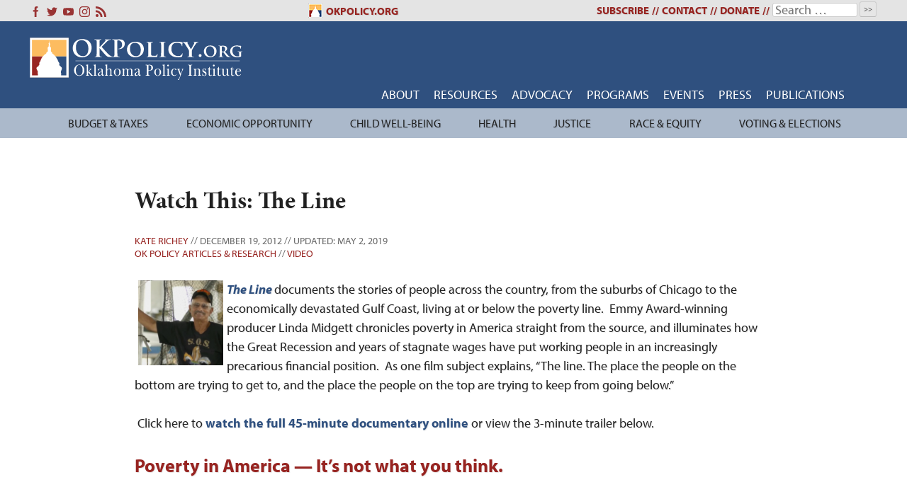

--- FILE ---
content_type: text/html; charset=UTF-8
request_url: https://okpolicy.org/watch-this-the-line/
body_size: 20822
content:
<!doctype html>
<html dir="ltr" lang="en-US" prefix="og: https://ogp.me/ns#">
<head>
	<!-- Global site tag (gtag.js) - Google Analytics -->
<script async src="https://www.googletagmanager.com/gtag/js?id=G-QH2JXKM100"></script>
<script>
  window.dataLayer = window.dataLayer || [];
  function gtag(){dataLayer.push(arguments);}
  gtag('js', new Date());

  gtag('config', 'G-QH2JXKM100');
</script>
	<meta charset="UTF-8">
	<meta name="viewport" content="width=device-width, initial-scale=1">
	<link rel="profile" href="https://gmpg.org/xfn/11">
	<title>Watch This: The Line - Oklahoma Policy Institute</title>

		<!-- All in One SEO 4.9.2 - aioseo.com -->
	<meta name="description" content="The Line documents the stories of people across the country, from the suburbs of Chicago to the economically devastated Gulf Coast, living at or below the poverty line. Emmy Award-winning producer Linda Midgett chronicles poverty in America straight from the source, and illuminates how the Great Recession and years of stagnate wages have put working people in" />
	<meta name="robots" content="max-image-preview:large" />
	<meta name="author" content="Kate Richey"/>
	<link rel="canonical" href="https://okpolicy.org/watch-this-the-line/" />
	<meta name="generator" content="All in One SEO (AIOSEO) 4.9.2" />
		<meta property="og:locale" content="en_US" />
		<meta property="og:site_name" content="Oklahoma Policy Institute - Policy, Not Politics" />
		<meta property="og:type" content="article" />
		<meta property="og:title" content="Watch This: The Line - Oklahoma Policy Institute" />
		<meta property="og:description" content="The Line documents the stories of people across the country, from the suburbs of Chicago to the economically devastated Gulf Coast, living at or below the poverty line. Emmy Award-winning producer Linda Midgett chronicles poverty in America straight from the source, and illuminates how the Great Recession and years of stagnate wages have put working people in" />
		<meta property="og:url" content="https://okpolicy.org/watch-this-the-line/" />
		<meta property="article:published_time" content="2012-12-19T19:40:22+00:00" />
		<meta property="article:modified_time" content="2019-05-02T19:58:19+00:00" />
		<meta name="twitter:card" content="summary_large_image" />
		<meta name="twitter:title" content="Watch This: The Line - Oklahoma Policy Institute" />
		<meta name="twitter:description" content="The Line documents the stories of people across the country, from the suburbs of Chicago to the economically devastated Gulf Coast, living at or below the poverty line. Emmy Award-winning producer Linda Midgett chronicles poverty in America straight from the source, and illuminates how the Great Recession and years of stagnate wages have put working people in" />
		<script type="application/ld+json" class="aioseo-schema">
			{"@context":"https:\/\/schema.org","@graph":[{"@type":"BlogPosting","@id":"https:\/\/okpolicy.org\/watch-this-the-line\/#blogposting","name":"Watch This: The Line - Oklahoma Policy Institute","headline":"Watch This:  The Line","author":{"@id":"https:\/\/okpolicy.org\/author\/kate\/#author"},"publisher":{"@id":"https:\/\/okpolicy.org\/#organization"},"image":{"@type":"ImageObject","url":"https:\/\/i0.wp.com\/okpolicy.org\/wp-content\/uploads\/2012\/12\/line3.jpg?fit=480%2C297&ssl=1","width":480,"height":297},"datePublished":"2012-12-19T13:40:22-06:00","dateModified":"2019-05-02T14:58:19-05:00","inLanguage":"en-US","commentCount":1,"mainEntityOfPage":{"@id":"https:\/\/okpolicy.org\/watch-this-the-line\/#webpage"},"isPartOf":{"@id":"https:\/\/okpolicy.org\/watch-this-the-line\/#webpage"},"articleSection":"OK Policy Articles &amp; Research, Video, Poverty, social safety net, the line"},{"@type":"BreadcrumbList","@id":"https:\/\/okpolicy.org\/watch-this-the-line\/#breadcrumblist","itemListElement":[{"@type":"ListItem","@id":"https:\/\/okpolicy.org#listItem","position":1,"name":"Home","item":"https:\/\/okpolicy.org","nextItem":{"@type":"ListItem","@id":"https:\/\/okpolicy.org\/category\/ok-policy-blog\/#listItem","name":"OK Policy Articles &amp; Research"}},{"@type":"ListItem","@id":"https:\/\/okpolicy.org\/category\/ok-policy-blog\/#listItem","position":2,"name":"OK Policy Articles &amp; Research","item":"https:\/\/okpolicy.org\/category\/ok-policy-blog\/","nextItem":{"@type":"ListItem","@id":"https:\/\/okpolicy.org\/category\/ok-policy-blog\/video\/#listItem","name":"Video"},"previousItem":{"@type":"ListItem","@id":"https:\/\/okpolicy.org#listItem","name":"Home"}},{"@type":"ListItem","@id":"https:\/\/okpolicy.org\/category\/ok-policy-blog\/video\/#listItem","position":3,"name":"Video","item":"https:\/\/okpolicy.org\/category\/ok-policy-blog\/video\/","nextItem":{"@type":"ListItem","@id":"https:\/\/okpolicy.org\/watch-this-the-line\/#listItem","name":"Watch This:  The Line"},"previousItem":{"@type":"ListItem","@id":"https:\/\/okpolicy.org\/category\/ok-policy-blog\/#listItem","name":"OK Policy Articles &amp; Research"}},{"@type":"ListItem","@id":"https:\/\/okpolicy.org\/watch-this-the-line\/#listItem","position":4,"name":"Watch This:  The Line","previousItem":{"@type":"ListItem","@id":"https:\/\/okpolicy.org\/category\/ok-policy-blog\/video\/#listItem","name":"Video"}}]},{"@type":"Organization","@id":"https:\/\/okpolicy.org\/#organization","name":"Oklahoma Policy Institute","description":"Policy, Not Politics","url":"https:\/\/okpolicy.org\/"},{"@type":"Person","@id":"https:\/\/okpolicy.org\/author\/kate\/#author","url":"https:\/\/okpolicy.org\/author\/kate\/","name":"Kate Richey"},{"@type":"WebPage","@id":"https:\/\/okpolicy.org\/watch-this-the-line\/#webpage","url":"https:\/\/okpolicy.org\/watch-this-the-line\/","name":"Watch This: The Line - Oklahoma Policy Institute","description":"The Line documents the stories of people across the country, from the suburbs of Chicago to the economically devastated Gulf Coast, living at or below the poverty line. Emmy Award-winning producer Linda Midgett chronicles poverty in America straight from the source, and illuminates how the Great Recession and years of stagnate wages have put working people in","inLanguage":"en-US","isPartOf":{"@id":"https:\/\/okpolicy.org\/#website"},"breadcrumb":{"@id":"https:\/\/okpolicy.org\/watch-this-the-line\/#breadcrumblist"},"author":{"@id":"https:\/\/okpolicy.org\/author\/kate\/#author"},"creator":{"@id":"https:\/\/okpolicy.org\/author\/kate\/#author"},"image":{"@type":"ImageObject","url":"https:\/\/i0.wp.com\/okpolicy.org\/wp-content\/uploads\/2012\/12\/line3.jpg?fit=480%2C297&ssl=1","@id":"https:\/\/okpolicy.org\/watch-this-the-line\/#mainImage","width":480,"height":297},"primaryImageOfPage":{"@id":"https:\/\/okpolicy.org\/watch-this-the-line\/#mainImage"},"datePublished":"2012-12-19T13:40:22-06:00","dateModified":"2019-05-02T14:58:19-05:00"},{"@type":"WebSite","@id":"https:\/\/okpolicy.org\/#website","url":"https:\/\/okpolicy.org\/","name":"Oklahoma Policy Institute","description":"Policy, Not Politics","inLanguage":"en-US","publisher":{"@id":"https:\/\/okpolicy.org\/#organization"}}]}
		</script>
		<!-- All in One SEO -->

<link rel='dns-prefetch' href='//stats.wp.com' />
<link rel='dns-prefetch' href='//use.typekit.net' />
<link rel='dns-prefetch' href='//fonts.googleapis.com' />
<link rel='dns-prefetch' href='//jetpack.wordpress.com' />
<link rel='dns-prefetch' href='//s0.wp.com' />
<link rel='dns-prefetch' href='//public-api.wordpress.com' />
<link rel='dns-prefetch' href='//0.gravatar.com' />
<link rel='dns-prefetch' href='//1.gravatar.com' />
<link rel='dns-prefetch' href='//2.gravatar.com' />
<link rel='preconnect' href='//c0.wp.com' />
<link rel='preconnect' href='//i0.wp.com' />
<link rel="alternate" type="application/rss+xml" title="Oklahoma Policy Institute &raquo; Feed" href="https://okpolicy.org/feed/" />
<link rel="alternate" type="application/rss+xml" title="Oklahoma Policy Institute &raquo; Comments Feed" href="https://okpolicy.org/comments/feed/" />
<link rel="alternate" type="application/rss+xml" title="Oklahoma Policy Institute &raquo; Watch This:  The Line Comments Feed" href="https://okpolicy.org/watch-this-the-line/feed/" />
<link rel="alternate" title="oEmbed (JSON)" type="application/json+oembed" href="https://okpolicy.org/wp-json/oembed/1.0/embed?url=https%3A%2F%2Fokpolicy.org%2Fwatch-this-the-line%2F" />
<link rel="alternate" title="oEmbed (XML)" type="text/xml+oembed" href="https://okpolicy.org/wp-json/oembed/1.0/embed?url=https%3A%2F%2Fokpolicy.org%2Fwatch-this-the-line%2F&#038;format=xml" />
		<!-- This site uses the Google Analytics by MonsterInsights plugin v9.11.1 - Using Analytics tracking - https://www.monsterinsights.com/ -->
							<script src="//www.googletagmanager.com/gtag/js?id=G-W5XSWTBXFN"  data-cfasync="false" data-wpfc-render="false" type="text/javascript" async></script>
			<script data-cfasync="false" data-wpfc-render="false" type="text/javascript">
				var mi_version = '9.11.1';
				var mi_track_user = true;
				var mi_no_track_reason = '';
								var MonsterInsightsDefaultLocations = {"page_location":"https:\/\/okpolicy.org\/watch-this-the-line\/"};
								MonsterInsightsDefaultLocations.page_location = window.location.href;
								if ( typeof MonsterInsightsPrivacyGuardFilter === 'function' ) {
					var MonsterInsightsLocations = (typeof MonsterInsightsExcludeQuery === 'object') ? MonsterInsightsPrivacyGuardFilter( MonsterInsightsExcludeQuery ) : MonsterInsightsPrivacyGuardFilter( MonsterInsightsDefaultLocations );
				} else {
					var MonsterInsightsLocations = (typeof MonsterInsightsExcludeQuery === 'object') ? MonsterInsightsExcludeQuery : MonsterInsightsDefaultLocations;
				}

								var disableStrs = [
										'ga-disable-G-W5XSWTBXFN',
									];

				/* Function to detect opted out users */
				function __gtagTrackerIsOptedOut() {
					for (var index = 0; index < disableStrs.length; index++) {
						if (document.cookie.indexOf(disableStrs[index] + '=true') > -1) {
							return true;
						}
					}

					return false;
				}

				/* Disable tracking if the opt-out cookie exists. */
				if (__gtagTrackerIsOptedOut()) {
					for (var index = 0; index < disableStrs.length; index++) {
						window[disableStrs[index]] = true;
					}
				}

				/* Opt-out function */
				function __gtagTrackerOptout() {
					for (var index = 0; index < disableStrs.length; index++) {
						document.cookie = disableStrs[index] + '=true; expires=Thu, 31 Dec 2099 23:59:59 UTC; path=/';
						window[disableStrs[index]] = true;
					}
				}

				if ('undefined' === typeof gaOptout) {
					function gaOptout() {
						__gtagTrackerOptout();
					}
				}
								window.dataLayer = window.dataLayer || [];

				window.MonsterInsightsDualTracker = {
					helpers: {},
					trackers: {},
				};
				if (mi_track_user) {
					function __gtagDataLayer() {
						dataLayer.push(arguments);
					}

					function __gtagTracker(type, name, parameters) {
						if (!parameters) {
							parameters = {};
						}

						if (parameters.send_to) {
							__gtagDataLayer.apply(null, arguments);
							return;
						}

						if (type === 'event') {
														parameters.send_to = monsterinsights_frontend.v4_id;
							var hookName = name;
							if (typeof parameters['event_category'] !== 'undefined') {
								hookName = parameters['event_category'] + ':' + name;
							}

							if (typeof MonsterInsightsDualTracker.trackers[hookName] !== 'undefined') {
								MonsterInsightsDualTracker.trackers[hookName](parameters);
							} else {
								__gtagDataLayer('event', name, parameters);
							}
							
						} else {
							__gtagDataLayer.apply(null, arguments);
						}
					}

					__gtagTracker('js', new Date());
					__gtagTracker('set', {
						'developer_id.dZGIzZG': true,
											});
					if ( MonsterInsightsLocations.page_location ) {
						__gtagTracker('set', MonsterInsightsLocations);
					}
										__gtagTracker('config', 'G-W5XSWTBXFN', {"forceSSL":"true"} );
										window.gtag = __gtagTracker;										(function () {
						/* https://developers.google.com/analytics/devguides/collection/analyticsjs/ */
						/* ga and __gaTracker compatibility shim. */
						var noopfn = function () {
							return null;
						};
						var newtracker = function () {
							return new Tracker();
						};
						var Tracker = function () {
							return null;
						};
						var p = Tracker.prototype;
						p.get = noopfn;
						p.set = noopfn;
						p.send = function () {
							var args = Array.prototype.slice.call(arguments);
							args.unshift('send');
							__gaTracker.apply(null, args);
						};
						var __gaTracker = function () {
							var len = arguments.length;
							if (len === 0) {
								return;
							}
							var f = arguments[len - 1];
							if (typeof f !== 'object' || f === null || typeof f.hitCallback !== 'function') {
								if ('send' === arguments[0]) {
									var hitConverted, hitObject = false, action;
									if ('event' === arguments[1]) {
										if ('undefined' !== typeof arguments[3]) {
											hitObject = {
												'eventAction': arguments[3],
												'eventCategory': arguments[2],
												'eventLabel': arguments[4],
												'value': arguments[5] ? arguments[5] : 1,
											}
										}
									}
									if ('pageview' === arguments[1]) {
										if ('undefined' !== typeof arguments[2]) {
											hitObject = {
												'eventAction': 'page_view',
												'page_path': arguments[2],
											}
										}
									}
									if (typeof arguments[2] === 'object') {
										hitObject = arguments[2];
									}
									if (typeof arguments[5] === 'object') {
										Object.assign(hitObject, arguments[5]);
									}
									if ('undefined' !== typeof arguments[1].hitType) {
										hitObject = arguments[1];
										if ('pageview' === hitObject.hitType) {
											hitObject.eventAction = 'page_view';
										}
									}
									if (hitObject) {
										action = 'timing' === arguments[1].hitType ? 'timing_complete' : hitObject.eventAction;
										hitConverted = mapArgs(hitObject);
										__gtagTracker('event', action, hitConverted);
									}
								}
								return;
							}

							function mapArgs(args) {
								var arg, hit = {};
								var gaMap = {
									'eventCategory': 'event_category',
									'eventAction': 'event_action',
									'eventLabel': 'event_label',
									'eventValue': 'event_value',
									'nonInteraction': 'non_interaction',
									'timingCategory': 'event_category',
									'timingVar': 'name',
									'timingValue': 'value',
									'timingLabel': 'event_label',
									'page': 'page_path',
									'location': 'page_location',
									'title': 'page_title',
									'referrer' : 'page_referrer',
								};
								for (arg in args) {
																		if (!(!args.hasOwnProperty(arg) || !gaMap.hasOwnProperty(arg))) {
										hit[gaMap[arg]] = args[arg];
									} else {
										hit[arg] = args[arg];
									}
								}
								return hit;
							}

							try {
								f.hitCallback();
							} catch (ex) {
							}
						};
						__gaTracker.create = newtracker;
						__gaTracker.getByName = newtracker;
						__gaTracker.getAll = function () {
							return [];
						};
						__gaTracker.remove = noopfn;
						__gaTracker.loaded = true;
						window['__gaTracker'] = __gaTracker;
					})();
									} else {
										console.log("");
					(function () {
						function __gtagTracker() {
							return null;
						}

						window['__gtagTracker'] = __gtagTracker;
						window['gtag'] = __gtagTracker;
					})();
									}
			</script>
							<!-- / Google Analytics by MonsterInsights -->
				
	<style id='wp-img-auto-sizes-contain-inline-css' type='text/css'>
img:is([sizes=auto i],[sizes^="auto," i]){contain-intrinsic-size:3000px 1500px}
/*# sourceURL=wp-img-auto-sizes-contain-inline-css */
</style>
<style id='wp-emoji-styles-inline-css' type='text/css'>

	img.wp-smiley, img.emoji {
		display: inline !important;
		border: none !important;
		box-shadow: none !important;
		height: 1em !important;
		width: 1em !important;
		margin: 0 0.07em !important;
		vertical-align: -0.1em !important;
		background: none !important;
		padding: 0 !important;
	}
/*# sourceURL=wp-emoji-styles-inline-css */
</style>
<style id='wp-block-library-inline-css' type='text/css'>
:root{--wp-block-synced-color:#7a00df;--wp-block-synced-color--rgb:122,0,223;--wp-bound-block-color:var(--wp-block-synced-color);--wp-editor-canvas-background:#ddd;--wp-admin-theme-color:#007cba;--wp-admin-theme-color--rgb:0,124,186;--wp-admin-theme-color-darker-10:#006ba1;--wp-admin-theme-color-darker-10--rgb:0,107,160.5;--wp-admin-theme-color-darker-20:#005a87;--wp-admin-theme-color-darker-20--rgb:0,90,135;--wp-admin-border-width-focus:2px}@media (min-resolution:192dpi){:root{--wp-admin-border-width-focus:1.5px}}.wp-element-button{cursor:pointer}:root .has-very-light-gray-background-color{background-color:#eee}:root .has-very-dark-gray-background-color{background-color:#313131}:root .has-very-light-gray-color{color:#eee}:root .has-very-dark-gray-color{color:#313131}:root .has-vivid-green-cyan-to-vivid-cyan-blue-gradient-background{background:linear-gradient(135deg,#00d084,#0693e3)}:root .has-purple-crush-gradient-background{background:linear-gradient(135deg,#34e2e4,#4721fb 50%,#ab1dfe)}:root .has-hazy-dawn-gradient-background{background:linear-gradient(135deg,#faaca8,#dad0ec)}:root .has-subdued-olive-gradient-background{background:linear-gradient(135deg,#fafae1,#67a671)}:root .has-atomic-cream-gradient-background{background:linear-gradient(135deg,#fdd79a,#004a59)}:root .has-nightshade-gradient-background{background:linear-gradient(135deg,#330968,#31cdcf)}:root .has-midnight-gradient-background{background:linear-gradient(135deg,#020381,#2874fc)}:root{--wp--preset--font-size--normal:16px;--wp--preset--font-size--huge:42px}.has-regular-font-size{font-size:1em}.has-larger-font-size{font-size:2.625em}.has-normal-font-size{font-size:var(--wp--preset--font-size--normal)}.has-huge-font-size{font-size:var(--wp--preset--font-size--huge)}.has-text-align-center{text-align:center}.has-text-align-left{text-align:left}.has-text-align-right{text-align:right}.has-fit-text{white-space:nowrap!important}#end-resizable-editor-section{display:none}.aligncenter{clear:both}.items-justified-left{justify-content:flex-start}.items-justified-center{justify-content:center}.items-justified-right{justify-content:flex-end}.items-justified-space-between{justify-content:space-between}.screen-reader-text{border:0;clip-path:inset(50%);height:1px;margin:-1px;overflow:hidden;padding:0;position:absolute;width:1px;word-wrap:normal!important}.screen-reader-text:focus{background-color:#ddd;clip-path:none;color:#444;display:block;font-size:1em;height:auto;left:5px;line-height:normal;padding:15px 23px 14px;text-decoration:none;top:5px;width:auto;z-index:100000}html :where(.has-border-color){border-style:solid}html :where([style*=border-top-color]){border-top-style:solid}html :where([style*=border-right-color]){border-right-style:solid}html :where([style*=border-bottom-color]){border-bottom-style:solid}html :where([style*=border-left-color]){border-left-style:solid}html :where([style*=border-width]){border-style:solid}html :where([style*=border-top-width]){border-top-style:solid}html :where([style*=border-right-width]){border-right-style:solid}html :where([style*=border-bottom-width]){border-bottom-style:solid}html :where([style*=border-left-width]){border-left-style:solid}html :where(img[class*=wp-image-]){height:auto;max-width:100%}:where(figure){margin:0 0 1em}html :where(.is-position-sticky){--wp-admin--admin-bar--position-offset:var(--wp-admin--admin-bar--height,0px)}@media screen and (max-width:600px){html :where(.is-position-sticky){--wp-admin--admin-bar--position-offset:0px}}

/*# sourceURL=wp-block-library-inline-css */
</style><style id='global-styles-inline-css' type='text/css'>
:root{--wp--preset--aspect-ratio--square: 1;--wp--preset--aspect-ratio--4-3: 4/3;--wp--preset--aspect-ratio--3-4: 3/4;--wp--preset--aspect-ratio--3-2: 3/2;--wp--preset--aspect-ratio--2-3: 2/3;--wp--preset--aspect-ratio--16-9: 16/9;--wp--preset--aspect-ratio--9-16: 9/16;--wp--preset--color--black: #000000;--wp--preset--color--cyan-bluish-gray: #abb8c3;--wp--preset--color--white: #ffffff;--wp--preset--color--pale-pink: #f78da7;--wp--preset--color--vivid-red: #cf2e2e;--wp--preset--color--luminous-vivid-orange: #ff6900;--wp--preset--color--luminous-vivid-amber: #fcb900;--wp--preset--color--light-green-cyan: #7bdcb5;--wp--preset--color--vivid-green-cyan: #00d084;--wp--preset--color--pale-cyan-blue: #8ed1fc;--wp--preset--color--vivid-cyan-blue: #0693e3;--wp--preset--color--vivid-purple: #9b51e0;--wp--preset--gradient--vivid-cyan-blue-to-vivid-purple: linear-gradient(135deg,rgb(6,147,227) 0%,rgb(155,81,224) 100%);--wp--preset--gradient--light-green-cyan-to-vivid-green-cyan: linear-gradient(135deg,rgb(122,220,180) 0%,rgb(0,208,130) 100%);--wp--preset--gradient--luminous-vivid-amber-to-luminous-vivid-orange: linear-gradient(135deg,rgb(252,185,0) 0%,rgb(255,105,0) 100%);--wp--preset--gradient--luminous-vivid-orange-to-vivid-red: linear-gradient(135deg,rgb(255,105,0) 0%,rgb(207,46,46) 100%);--wp--preset--gradient--very-light-gray-to-cyan-bluish-gray: linear-gradient(135deg,rgb(238,238,238) 0%,rgb(169,184,195) 100%);--wp--preset--gradient--cool-to-warm-spectrum: linear-gradient(135deg,rgb(74,234,220) 0%,rgb(151,120,209) 20%,rgb(207,42,186) 40%,rgb(238,44,130) 60%,rgb(251,105,98) 80%,rgb(254,248,76) 100%);--wp--preset--gradient--blush-light-purple: linear-gradient(135deg,rgb(255,206,236) 0%,rgb(152,150,240) 100%);--wp--preset--gradient--blush-bordeaux: linear-gradient(135deg,rgb(254,205,165) 0%,rgb(254,45,45) 50%,rgb(107,0,62) 100%);--wp--preset--gradient--luminous-dusk: linear-gradient(135deg,rgb(255,203,112) 0%,rgb(199,81,192) 50%,rgb(65,88,208) 100%);--wp--preset--gradient--pale-ocean: linear-gradient(135deg,rgb(255,245,203) 0%,rgb(182,227,212) 50%,rgb(51,167,181) 100%);--wp--preset--gradient--electric-grass: linear-gradient(135deg,rgb(202,248,128) 0%,rgb(113,206,126) 100%);--wp--preset--gradient--midnight: linear-gradient(135deg,rgb(2,3,129) 0%,rgb(40,116,252) 100%);--wp--preset--font-size--small: 13px;--wp--preset--font-size--medium: 20px;--wp--preset--font-size--large: 36px;--wp--preset--font-size--x-large: 42px;--wp--preset--spacing--20: 0.44rem;--wp--preset--spacing--30: 0.67rem;--wp--preset--spacing--40: 1rem;--wp--preset--spacing--50: 1.5rem;--wp--preset--spacing--60: 2.25rem;--wp--preset--spacing--70: 3.38rem;--wp--preset--spacing--80: 5.06rem;--wp--preset--shadow--natural: 6px 6px 9px rgba(0, 0, 0, 0.2);--wp--preset--shadow--deep: 12px 12px 50px rgba(0, 0, 0, 0.4);--wp--preset--shadow--sharp: 6px 6px 0px rgba(0, 0, 0, 0.2);--wp--preset--shadow--outlined: 6px 6px 0px -3px rgb(255, 255, 255), 6px 6px rgb(0, 0, 0);--wp--preset--shadow--crisp: 6px 6px 0px rgb(0, 0, 0);}:where(.is-layout-flex){gap: 0.5em;}:where(.is-layout-grid){gap: 0.5em;}body .is-layout-flex{display: flex;}.is-layout-flex{flex-wrap: wrap;align-items: center;}.is-layout-flex > :is(*, div){margin: 0;}body .is-layout-grid{display: grid;}.is-layout-grid > :is(*, div){margin: 0;}:where(.wp-block-columns.is-layout-flex){gap: 2em;}:where(.wp-block-columns.is-layout-grid){gap: 2em;}:where(.wp-block-post-template.is-layout-flex){gap: 1.25em;}:where(.wp-block-post-template.is-layout-grid){gap: 1.25em;}.has-black-color{color: var(--wp--preset--color--black) !important;}.has-cyan-bluish-gray-color{color: var(--wp--preset--color--cyan-bluish-gray) !important;}.has-white-color{color: var(--wp--preset--color--white) !important;}.has-pale-pink-color{color: var(--wp--preset--color--pale-pink) !important;}.has-vivid-red-color{color: var(--wp--preset--color--vivid-red) !important;}.has-luminous-vivid-orange-color{color: var(--wp--preset--color--luminous-vivid-orange) !important;}.has-luminous-vivid-amber-color{color: var(--wp--preset--color--luminous-vivid-amber) !important;}.has-light-green-cyan-color{color: var(--wp--preset--color--light-green-cyan) !important;}.has-vivid-green-cyan-color{color: var(--wp--preset--color--vivid-green-cyan) !important;}.has-pale-cyan-blue-color{color: var(--wp--preset--color--pale-cyan-blue) !important;}.has-vivid-cyan-blue-color{color: var(--wp--preset--color--vivid-cyan-blue) !important;}.has-vivid-purple-color{color: var(--wp--preset--color--vivid-purple) !important;}.has-black-background-color{background-color: var(--wp--preset--color--black) !important;}.has-cyan-bluish-gray-background-color{background-color: var(--wp--preset--color--cyan-bluish-gray) !important;}.has-white-background-color{background-color: var(--wp--preset--color--white) !important;}.has-pale-pink-background-color{background-color: var(--wp--preset--color--pale-pink) !important;}.has-vivid-red-background-color{background-color: var(--wp--preset--color--vivid-red) !important;}.has-luminous-vivid-orange-background-color{background-color: var(--wp--preset--color--luminous-vivid-orange) !important;}.has-luminous-vivid-amber-background-color{background-color: var(--wp--preset--color--luminous-vivid-amber) !important;}.has-light-green-cyan-background-color{background-color: var(--wp--preset--color--light-green-cyan) !important;}.has-vivid-green-cyan-background-color{background-color: var(--wp--preset--color--vivid-green-cyan) !important;}.has-pale-cyan-blue-background-color{background-color: var(--wp--preset--color--pale-cyan-blue) !important;}.has-vivid-cyan-blue-background-color{background-color: var(--wp--preset--color--vivid-cyan-blue) !important;}.has-vivid-purple-background-color{background-color: var(--wp--preset--color--vivid-purple) !important;}.has-black-border-color{border-color: var(--wp--preset--color--black) !important;}.has-cyan-bluish-gray-border-color{border-color: var(--wp--preset--color--cyan-bluish-gray) !important;}.has-white-border-color{border-color: var(--wp--preset--color--white) !important;}.has-pale-pink-border-color{border-color: var(--wp--preset--color--pale-pink) !important;}.has-vivid-red-border-color{border-color: var(--wp--preset--color--vivid-red) !important;}.has-luminous-vivid-orange-border-color{border-color: var(--wp--preset--color--luminous-vivid-orange) !important;}.has-luminous-vivid-amber-border-color{border-color: var(--wp--preset--color--luminous-vivid-amber) !important;}.has-light-green-cyan-border-color{border-color: var(--wp--preset--color--light-green-cyan) !important;}.has-vivid-green-cyan-border-color{border-color: var(--wp--preset--color--vivid-green-cyan) !important;}.has-pale-cyan-blue-border-color{border-color: var(--wp--preset--color--pale-cyan-blue) !important;}.has-vivid-cyan-blue-border-color{border-color: var(--wp--preset--color--vivid-cyan-blue) !important;}.has-vivid-purple-border-color{border-color: var(--wp--preset--color--vivid-purple) !important;}.has-vivid-cyan-blue-to-vivid-purple-gradient-background{background: var(--wp--preset--gradient--vivid-cyan-blue-to-vivid-purple) !important;}.has-light-green-cyan-to-vivid-green-cyan-gradient-background{background: var(--wp--preset--gradient--light-green-cyan-to-vivid-green-cyan) !important;}.has-luminous-vivid-amber-to-luminous-vivid-orange-gradient-background{background: var(--wp--preset--gradient--luminous-vivid-amber-to-luminous-vivid-orange) !important;}.has-luminous-vivid-orange-to-vivid-red-gradient-background{background: var(--wp--preset--gradient--luminous-vivid-orange-to-vivid-red) !important;}.has-very-light-gray-to-cyan-bluish-gray-gradient-background{background: var(--wp--preset--gradient--very-light-gray-to-cyan-bluish-gray) !important;}.has-cool-to-warm-spectrum-gradient-background{background: var(--wp--preset--gradient--cool-to-warm-spectrum) !important;}.has-blush-light-purple-gradient-background{background: var(--wp--preset--gradient--blush-light-purple) !important;}.has-blush-bordeaux-gradient-background{background: var(--wp--preset--gradient--blush-bordeaux) !important;}.has-luminous-dusk-gradient-background{background: var(--wp--preset--gradient--luminous-dusk) !important;}.has-pale-ocean-gradient-background{background: var(--wp--preset--gradient--pale-ocean) !important;}.has-electric-grass-gradient-background{background: var(--wp--preset--gradient--electric-grass) !important;}.has-midnight-gradient-background{background: var(--wp--preset--gradient--midnight) !important;}.has-small-font-size{font-size: var(--wp--preset--font-size--small) !important;}.has-medium-font-size{font-size: var(--wp--preset--font-size--medium) !important;}.has-large-font-size{font-size: var(--wp--preset--font-size--large) !important;}.has-x-large-font-size{font-size: var(--wp--preset--font-size--x-large) !important;}
/*# sourceURL=global-styles-inline-css */
</style>

<style id='classic-theme-styles-inline-css' type='text/css'>
/*! This file is auto-generated */
.wp-block-button__link{color:#fff;background-color:#32373c;border-radius:9999px;box-shadow:none;text-decoration:none;padding:calc(.667em + 2px) calc(1.333em + 2px);font-size:1.125em}.wp-block-file__button{background:#32373c;color:#fff;text-decoration:none}
/*# sourceURL=/wp-includes/css/classic-themes.min.css */
</style>
<link rel='stylesheet' id='okpolicy-style-css' href='https://okpolicy.org/wp-content/themes/okpolicy-v3/style.css?ver=544d5f1137baccb053c86ee012592f83' type='text/css' media='all' />
<link rel='stylesheet' id='slick-css-css' href='https://okpolicy.org/wp-content/themes/okpolicy-v3/slick/slick.css?ver=1.8.1' type='text/css' media='all' />
<link rel='stylesheet' id='slick-theme-css' href='https://okpolicy.org/wp-content/themes/okpolicy-v3/slick/slick-theme.css?ver=1.8.1' type='text/css' media='all' />
<link rel='stylesheet' id='adobe-fonts-css' href='https://use.typekit.net/nab6ard.css' type='text/css' media='all' />
<link rel='stylesheet' id='tablepress-default-css' href='https://okpolicy.org/wp-content/plugins/tablepress/css/build/default.css?ver=3.2.6' type='text/css' media='all' />
<link rel='stylesheet' id='mm-compiled-options-mobmenu-css' href='https://okpolicy.org/wp-content/uploads/dynamic-mobmenu.css?ver=2.8.8-327' type='text/css' media='all' />
<link rel='stylesheet' id='mm-google-webfont-dosis-css' href='//fonts.googleapis.com/css?family=Dosis%3Ainherit%2C400&#038;subset=latin%2Clatin-ext&#038;ver=6.9' type='text/css' media='all' />
<link rel='stylesheet' id='cssmobmenu-icons-css' href='https://okpolicy.org/wp-content/plugins/mobile-menu/includes/css/mobmenu-icons.css?ver=544d5f1137baccb053c86ee012592f83' type='text/css' media='all' />
<link rel='stylesheet' id='cssmobmenu-css' href='https://okpolicy.org/wp-content/plugins/mobile-menu/includes/css/mobmenu.css?ver=2.8.8' type='text/css' media='all' />
<link rel='stylesheet' id='sharedaddy-css' href='https://c0.wp.com/p/jetpack/15.4/modules/sharedaddy/sharing.css' type='text/css' media='all' />
<link rel='stylesheet' id='social-logos-css' href='https://c0.wp.com/p/jetpack/15.4/_inc/social-logos/social-logos.min.css' type='text/css' media='all' />
<link rel='stylesheet' id='wp-paginate-css' href='https://okpolicy.org/wp-content/plugins/wp-paginate/css/wp-paginate.css?ver=2.2.4' type='text/css' media='screen' />
<link rel='stylesheet' id='dtree.css-css' href='https://okpolicy.org/wp-content/plugins/wp-dtree-30/wp-dtree.min.css?ver=4.4.5' type='text/css' media='all' />
<!--n2css--><!--n2js--><script type="text/javascript" src="https://c0.wp.com/c/6.9/wp-includes/js/jquery/jquery.min.js" id="jquery-core-js"></script>
<script type="text/javascript" src="https://c0.wp.com/c/6.9/wp-includes/js/jquery/jquery-migrate.min.js" id="jquery-migrate-js"></script>
<script type="text/javascript" src="https://okpolicy.org/wp-content/plugins/google-analytics-premium/assets/js/frontend-gtag.min.js?ver=9.11.1" id="monsterinsights-frontend-script-js" async="async" data-wp-strategy="async"></script>
<script data-cfasync="false" data-wpfc-render="false" type="text/javascript" id='monsterinsights-frontend-script-js-extra'>/* <![CDATA[ */
var monsterinsights_frontend = {"js_events_tracking":"true","download_extensions":"doc,pdf,ppt,zip,xls,docx,pptx,xlsx","inbound_paths":"[]","home_url":"https:\/\/okpolicy.org","hash_tracking":"false","v4_id":"G-W5XSWTBXFN"};/* ]]> */
</script>
<script type="text/javascript" id="ai-js-js-extra">
/* <![CDATA[ */
var MyAjax = {"ajaxurl":"https://okpolicy.org/wp-admin/admin-ajax.php","security":"71a820d1fc"};
//# sourceURL=ai-js-js-extra
/* ]]> */
</script>
<script type="text/javascript" src="https://okpolicy.org/wp-content/plugins/advanced-iframe/js/ai.min.js?ver=598468" id="ai-js-js"></script>
<script type="text/javascript" src="https://okpolicy.org/wp-content/plugins/mobile-menu/includes/js/mobmenu.js?ver=2.8.8" id="mobmenujs-js"></script>
<script type="text/javascript" id="dtree-js-extra">
/* <![CDATA[ */
var WPdTreeSettings = {"animate":"1","duration":"250","imgurl":"https://okpolicy.org/wp-content/plugins/wp-dtree-30/"};
//# sourceURL=dtree-js-extra
/* ]]> */
</script>
<script type="text/javascript" src="https://okpolicy.org/wp-content/plugins/wp-dtree-30/wp-dtree.min.js?ver=4.4.5" id="dtree-js"></script>
<link rel="https://api.w.org/" href="https://okpolicy.org/wp-json/" /><link rel="alternate" title="JSON" type="application/json" href="https://okpolicy.org/wp-json/wp/v2/posts/27704" /><link rel="EditURI" type="application/rsd+xml" title="RSD" href="https://okpolicy.org/xmlrpc.php?rsd" />
	<link href='https://fonts.googleapis.com/css?family=Yanone+Kaffeesatz' rel='stylesheet' type='text/css' />
	<link href='https://okpolicy.org/wp-content/plugins/legislaturelookup/style.css' rel='stylesheet' type='text/css' />
	<link href='https://okpolicy.org/wp-content/plugins/legislaturelookup/light.css' rel='stylesheet' type='text/css' /> 		<script async defer src="https://maps.googleapis.com/maps/api/js?key=AIzaSyChtWuYzS-iOs7APFcLkxNvp6R-kqGBEO0" type="text/javascript"></script>
	<script type="text/javascript">
		var geo_json = "https://okpolicy.org/wp-content/plugins/legislaturelookup/getData.php";
	</script>
	<script type="text/javascript" src="https://okpolicy.org/wp-content/plugins/legislaturelookup/geocode.js"></script>
	<style>img#wpstats{display:none}</style>
		<link rel="icon" href="https://i0.wp.com/okpolicy.org/wp-content/uploads/cropped-OKPolicy.gif?fit=32%2C32&#038;ssl=1" sizes="32x32" />
<link rel="icon" href="https://i0.wp.com/okpolicy.org/wp-content/uploads/cropped-OKPolicy.gif?fit=192%2C192&#038;ssl=1" sizes="192x192" />
<link rel="apple-touch-icon" href="https://i0.wp.com/okpolicy.org/wp-content/uploads/cropped-OKPolicy.gif?fit=180%2C180&#038;ssl=1" />
<meta name="msapplication-TileImage" content="https://i0.wp.com/okpolicy.org/wp-content/uploads/cropped-OKPolicy.gif?fit=270%2C270&#038;ssl=1" />
		<style type="text/css" id="wp-custom-css">
			/* TEMPORARY - Hide "Our Programs" from home page */
.home-programs-container {
	display: none;
}

/* Hide Headers */

/*Hide Header - Take Action - Countdown To Care */
.page-id-94047 .entry-header {
	display: none;
}

/*Hide Header - Event - okvotes and SQ805, SQ814 */
.page-id-91660 .entry-header {
	display: none;
}

.page-id-91663 .entry-header {
	display: none;
}

.page-id-91699 .entry-header {
	display: none;
}

/*Hide Header - Event - DBFE */
.page-id-85151 .entry-header {
	display: none;
}

.page-id-88404 .entry-header {
	display: none;
}

.page-id-32044 .entry-header {
	display: none;
}

/* Large imgs */

.large img {
	width: 100% !important;
	height: auto;
}

/* Content Boxes */

.content-box-blue {
	width: 300px;
	float: right;
	font-size: 16px;
	color: #212121;
	margin: 15px;
	overflow: hidden;
	padding: 30px;
	background-color: #e4e4e4;
}

.content-box-grey {
	width: 300px;
	float: right;
	font-size: 14px;
	color: #212121;
	margin: 15px;
	overflow: hidden;
	padding: 30px;
	background-color: #c4d4dc;
}

/* Table Stlying */
table {
  border-collapse: collapse;
  width: 100%;
}

td, th {
  border: 1px solid #ddd;
  padding: 8px;
}

tr:nth-child(even){background-color: #f2f2f2;}

tr:hover {background-color: #ddd;}

th {
  padding-top: 12px;
  padding-bottom: 12px;
  text-align: left;
  background-color: #2f507f !important;
  color: white;
}

.dataTables_filter {
    float: left;
}

/* Table Styling - Blue Header - Grey Lines - Table id=blue */

#blue {
  border-collapse: collapse;
  width: 100%;
}

#blue td, #blue th {
  border: 1px solid #ddd;
  padding: 8px;
}

#blue tr:nth-child(even){background-color: #f2f2f2;}

#blue tr:hover {background-color: #ddd;}

#blue th {
  padding-top: 12px;
  padding-bottom: 12px;
  text-align: left;
  background-color: #2f507f;
  color: white;
}

/* Responsiveness */

@media only screen and (max-width: 600px) {
	
	/* Content Boxes */
	
.content-box-grey {
	width: 100%;
	}
	
.content-box-blue {
	width: 100%;
	}
	
}		</style>
		</head>

<body data-rsssl=1 class="wp-singular post-template-default single single-post postid-27704 single-format-standard wp-theme-okpolicy-v3 no-sidebar mob-menu-slideout-over">
<div class="wrapper">
<div id="page" class="site">
	<a class="skip-link screen-reader-text" href="#content">Skip to content</a>

	<header id="masthead" class="site-header">
		<div class="top-bar">
			<div class="top-nav">
			<ul class="social-icons-nav">
				<li><a href="https://www.facebook.com/okpolicy"><img src="https://okpolicy.org/wp-content/themes/okpolicy-v3/images/facebook.svg" alt="Facebook" ></a></li>
				<li><a href="https://twitter.com/okpolicy"><img src="https://okpolicy.org/wp-content/themes/okpolicy-v3/images/twitter.svg" alt="Twitter" ></a></li>
				<li><a href="https://www.youtube.com/channel/UCFMdkeHzYOsUHsiit7QxrFw"><img src="https://okpolicy.org/wp-content/themes/okpolicy-v3/images/youtube.svg" alt="Youtube" ></a></li>
				<li><a href="https://www.instagram.com/okpolicy/"><img src="https://okpolicy.org/wp-content/themes/okpolicy-v3/images/instagram.svg" alt="Instagram" ></a></li>
				<li><a href="https://okpolicy.org/feed"><img src="https://okpolicy.org/wp-content/themes/okpolicy-v3/images/rss.svg" alt="RSS Feed" ></a></li>
			</ul>
			<span class="home-link"><a href="https://okpolicy.org/"><img src="https://okpolicy.org/wp-content/themes/okpolicy-v3/images/tiny-logo.png" alt="OK Policy Logo" > OKPOLICY.ORG</a></span>
			<ul class="extras-nav">
				<li><a href="https://okpolicy.org//subscribe/">SUBSCRIBE</a></li>
				<li>//</li>
				<li><a href="https://okpolicy.org//contact-us/">CONTACT</a></li>
				<li>//</li>
				<li><a href="https://okpolicy.org/donate/">DONATE</a></li>
				<li>//</li>
				<li><span class="home-search"><form role="search" method="get" class="search-form" action="https://okpolicy.org/">
				<label>
					<span class="screen-reader-text">Search for:</span>
					<input type="search" class="search-field" placeholder="Search &hellip;" value="" name="s" />
				</label>
				<input type="submit" class="search-submit" value=">>" />
			</form></span></li>
			</ul>
			</div>
		</div>
		<div class="site-branding">
			<div class="branding-wrapper">
			<div class="logo">
				<a href="https://okpolicy.org/" rel="home"><img src="https://okpolicy.org/wp-content/themes/okpolicy-v3/images/OKPolicyLogo.svg" alt="Oklahoma Policy Institute" ></a>
			</div>
			<nav id="site-navigation" class="main-navigation">
				<div class="menu-main-navigation-container"><ul id="primary-menu" class="menu"><li id="menu-item-78568" class="menu-item menu-item-type-custom menu-item-object-custom menu-item-has-children menu-item-78568"><a href="#">About</a>
<ul class="sub-menu">
	<li id="menu-item-78569" class="menu-item menu-item-type-post_type menu-item-object-page menu-item-78569"><a href="https://okpolicy.org/who-we-are/">Who We Are</a></li>
	<li id="menu-item-78998" class="menu-item menu-item-type-post_type menu-item-object-page menu-item-78998"><a href="https://okpolicy.org/who-we-are/board/">Board</a></li>
	<li id="menu-item-78570" class="menu-item menu-item-type-post_type menu-item-object-page menu-item-78570"><a href="https://okpolicy.org/who-we-are/staff/">Staff</a></li>
	<li id="menu-item-78571" class="menu-item menu-item-type-post_type menu-item-object-page menu-item-78571"><a href="https://okpolicy.org/who-we-are/jobs-internships/">Jobs &amp; Fellowships</a></li>
	<li id="menu-item-78573" class="menu-item menu-item-type-post_type menu-item-object-page menu-item-78573"><a href="https://okpolicy.org/?page_id=68836&#038;preview_id=68836">Merchandise</a></li>
	<li id="menu-item-78572" class="menu-item menu-item-type-post_type menu-item-object-page menu-item-78572"><a href="https://okpolicy.org/donate/">Donate</a></li>
	<li id="menu-item-92845" class="menu-item menu-item-type-post_type menu-item-object-page menu-item-92845"><a href="https://okpolicy.org/who-we-are/invite-us-to-speak/">Invite Us to Speak</a></li>
</ul>
</li>
<li id="menu-item-80105" class="menu-item menu-item-type-custom menu-item-object-custom menu-item-has-children menu-item-80105"><a href="#">Resources</a>
<ul class="sub-menu">
	<li id="menu-item-78578" class="menu-item menu-item-type-post_type menu-item-object-page menu-item-78578"><a href="https://okpolicy.org/resources/online-budget-guide/">Online Budget Guide</a></li>
	<li id="menu-item-79263" class="menu-item menu-item-type-post_type menu-item-object-page menu-item-79263"><a href="https://okpolicy.org/resources/oklahoma-legislative-primer/">Legislative Primer</a></li>
	<li id="menu-item-98140" class="menu-item menu-item-type-custom menu-item-object-custom menu-item-98140"><a href="https://openjusticeok.shinyapps.io/kids-count-map/">KIDS COUNT Oklahoma Dashboard</a></li>
	<li id="menu-item-92412" class="menu-item menu-item-type-post_type menu-item-object-page menu-item-92412"><a href="https://okpolicy.org/resources/countystats/">CountySTATS</a></li>
	<li id="menu-item-78579" class="menu-item menu-item-type-taxonomy menu-item-object-category menu-item-78579"><a href="https://okpolicy.org/category/whats-that/">What&#8217;s That? Glossary</a></li>
</ul>
</li>
<li id="menu-item-78640" class="menu-item menu-item-type-custom menu-item-object-custom menu-item-has-children menu-item-78640"><a href="#">Advocacy</a>
<ul class="sub-menu">
	<li id="menu-item-81627" class="menu-item menu-item-type-post_type menu-item-object-page menu-item-81627"><a href="https://okpolicy.org/take-action/">Take Action / Advocacy Alerts</a></li>
	<li id="menu-item-78644" class="menu-item menu-item-type-post_type menu-item-object-page menu-item-78644"><a href="https://okpolicy.org/resources/find-your-legislator/">Find Your Legislators</a></li>
	<li id="menu-item-78643" class="menu-item menu-item-type-post_type menu-item-object-post menu-item-78643"><a href="https://okpolicy.org/oklahoma-advocacy-toolkit/">Advocacy Toolkit</a></li>
</ul>
</li>
<li id="menu-item-78645" class="menu-item menu-item-type-custom menu-item-object-custom menu-item-has-children menu-item-78645"><a href="#">Programs</a>
<ul class="sub-menu">
	<li id="menu-item-78648" class="menu-item menu-item-type-custom menu-item-object-custom menu-item-78648"><a href="https://togetherok.org">Together Oklahoma</a></li>
	<li id="menu-item-78647" class="menu-item menu-item-type-custom menu-item-object-custom menu-item-78647"><a href="https://openjustice.okpolicy.org">Open Justice Oklahoma</a></li>
	<li id="menu-item-83843" class="menu-item menu-item-type-taxonomy menu-item-object-topic menu-item-83843"><a href="https://okpolicy.org/topic/kids-count/">KIDS COUNT</a></li>
</ul>
</li>
<li id="menu-item-80106" class="menu-item menu-item-type-custom menu-item-object-custom menu-item-has-children menu-item-80106"><a href="#">Events</a>
<ul class="sub-menu">
	<li id="menu-item-78651" class="menu-item menu-item-type-post_type menu-item-object-page menu-item-78651"><a href="https://okpolicy.org/events/summer-policy-institute/">Oklahoma Summer Policy Institute</a></li>
</ul>
</li>
<li id="menu-item-80110" class="menu-item menu-item-type-custom menu-item-object-custom menu-item-has-children menu-item-80110"><a href="#">Press</a>
<ul class="sub-menu">
	<li id="menu-item-78658" class="menu-item menu-item-type-taxonomy menu-item-object-category menu-item-78658"><a href="https://okpolicy.org/category/media/press-releases/">Press Releases &amp; Statements</a></li>
	<li id="menu-item-78659" class="menu-item menu-item-type-post_type menu-item-object-page menu-item-78659"><a href="https://okpolicy.org/publications/columns-op-eds/">Columns &amp; Op-Eds</a></li>
	<li id="menu-item-80111" class="menu-item menu-item-type-post_type menu-item-object-page menu-item-80111"><a href="https://okpolicy.org/press/press-kit/">Press Kit</a></li>
</ul>
</li>
<li id="menu-item-80107" class="menu-item menu-item-type-custom menu-item-object-custom menu-item-has-children menu-item-80107"><a href="#">Publications</a>
<ul class="sub-menu">
	<li id="menu-item-78661" class="menu-item menu-item-type-taxonomy menu-item-object-category current-post-ancestor current-menu-parent current-post-parent menu-item-78661"><a href="https://okpolicy.org/category/ok-policy-blog/">Articles &#038; Research</a></li>
	<li id="menu-item-78662" class="menu-item menu-item-type-taxonomy menu-item-object-category menu-item-78662"><a href="https://okpolicy.org/category/in-the-know/">In The Know</a></li>
	<li id="menu-item-99342" class="menu-item menu-item-type-custom menu-item-object-custom menu-item-99342"><a href="https://okpolicy.org/category/ok-policy-blog/weekly-wonk/">Weekly Wonk</a></li>
</ul>
</li>
</ul></div>			</nav>
			<nav id="mobile-navigation">
			</nav>
			<!-- #site-navigation -->
			</div><!-- .branding-wrapper -->
		</div><!-- .site-branding -->
		<div class="issues-bar">
			<nav id="issues-nav" class="issues-navigation">
				<button class="menu-toggle" aria-controls="issues-menu" aria-expanded="false">Issues</button>
				<div class="menu-issues-container"><ul id="issues-menu" class="menu"><li id="menu-item-49694" class="menu-item menu-item-type-post_type menu-item-object-page menu-item-49694"><a href="https://okpolicy.org/issues/budget-and-taxes-2/">Budget &amp; Taxes</a></li>
<li id="menu-item-49696" class="menu-item menu-item-type-post_type menu-item-object-page menu-item-49696"><a href="https://okpolicy.org/issues/economic-opportunity/">Economic Opportunity</a></li>
<li id="menu-item-49698" class="menu-item menu-item-type-post_type menu-item-object-page menu-item-49698"><a href="https://okpolicy.org/issues/education/">Child Well-being</a></li>
<li id="menu-item-49697" class="menu-item menu-item-type-post_type menu-item-object-page menu-item-49697"><a href="https://okpolicy.org/issues/health/">Health</a></li>
<li id="menu-item-49700" class="menu-item menu-item-type-post_type menu-item-object-page menu-item-49700"><a href="https://okpolicy.org/issues/justice-system/">Justice</a></li>
<li id="menu-item-49699" class="menu-item menu-item-type-post_type menu-item-object-page menu-item-49699"><a href="https://okpolicy.org/issues/race-equity/">Race &amp; Equity</a></li>
<li id="menu-item-49695" class="menu-item menu-item-type-post_type menu-item-object-page menu-item-49695"><a href="https://okpolicy.org/issues/voting-elections/">Voting &amp; Elections</a></li>
</ul></div>			</nav><!-- #issues-nav -->
		</div><!-- .issues-bar -->
	</header><!-- #masthead -->

	<div id="content" class="site-content">
			<div class="breadcrumbs">
					</div><!-- .breadcrumbs -->
		
	<div id="primary" class="content-area">
		<main id="main" class="site-main">

		<article id="post-27704" class="post-27704 post type-post status-publish format-standard has-post-thumbnail hentry category-ok-policy-blog category-video tag-poverty tag-social-safety-net tag-the-line">
	<header class="entry-header">
		<h1 class="entry-title">Watch This:  The Line</h1>			<div class="entry-meta">
				<a href="https://okpolicy.org/author/kate/">Kate Richey</a> // 
				December 19, 2012 // 
				Updated: May 2, 2019<br />	
				<span class="cat-links"><a href="https://okpolicy.org/category/ok-policy-blog/" rel="category tag">OK Policy Articles &amp; Research</a> // <a href="https://okpolicy.org/category/ok-policy-blog/video/" rel="category tag">Video</a></span>			</div><!-- .entry-meta -->
			</header><!-- .entry-header -->

	<div class="entry-content">
		<p><em><a href="https://i0.wp.com/okpolicy.org/wp-content/uploads/2012/12/line3.jpg?ssl=1"><img data-recalc-dims="1" decoding="async" class="alignleft  wp-image-27711" style="margin-left: 4px; margin-right: 4px; border: 0.5px solid white;" title="line3" src="https://i0.wp.com/okpolicy.org/wp-content/uploads/2012/12/line3.jpg?resize=122%2C122&#038;ssl=1" alt="" width="122" height="122" srcset="https://i0.wp.com/okpolicy.org/wp-content/uploads/2012/12/line3.jpg?resize=150%2C150&amp;ssl=1 150w, https://i0.wp.com/okpolicy.org/wp-content/uploads/2012/12/line3.jpg?resize=80%2C80&amp;ssl=1 80w, https://i0.wp.com/okpolicy.org/wp-content/uploads/2012/12/line3.jpg?resize=32%2C32&amp;ssl=1 32w, https://i0.wp.com/okpolicy.org/wp-content/uploads/2012/12/line3.jpg?resize=64%2C64&amp;ssl=1 64w, https://i0.wp.com/okpolicy.org/wp-content/uploads/2012/12/line3.jpg?resize=96%2C96&amp;ssl=1 96w, https://i0.wp.com/okpolicy.org/wp-content/uploads/2012/12/line3.jpg?resize=128%2C128&amp;ssl=1 128w, https://i0.wp.com/okpolicy.org/wp-content/uploads/2012/12/line3.jpg?zoom=2&amp;resize=122%2C122&amp;ssl=1 244w, https://i0.wp.com/okpolicy.org/wp-content/uploads/2012/12/line3.jpg?zoom=3&amp;resize=122%2C122&amp;ssl=1 366w" sizes="(max-width: 122px) 100vw, 122px" /></a><a href="http://thelinemovie.com/">The Line</a> </em>documents the stories of people across the country, from the suburbs of Chicago to the economically devastated Gulf Coast, living at or below the poverty line.  Emmy Award-winning producer Linda Midgett chronicles poverty in America straight from the source, and illuminates how the Great Recession and years of stagnate wages have put working people in an increasingly precarious financial position.  As one film subject explains, &#8220;The line. The place the people on the bottom are trying to get to, and the place the people on the top are trying to keep from going below.&#8221;</p>
<p> Click here to <a href="http://thelinemovie.com/">watch the full 45-minute documentary online</a> or view the 3-minute trailer below.</p>
<h2>Poverty in America — It&#8217;s not what you think.</h2>
<p><iframe src="https://www.youtube.com/embed/RGkqh5x6scw?rel=0" frameborder="0" width="640" height="360"></iframe></p>
<p>View other clips from OKPolicy’s <a href="https://okpolicy.org/category/blog/watch-this" data-bitly-type="bitly_hover_card">Watch This</a> video series:</p>
<ul>
<li><a href="https://okpolicy.org/watch-this-dental-health-and-school-performance">Dental health and school performance</a></li>
<li><a href="https://okpolicy.org/watch-this-just-the-facts-about-social-security">Just the facts about Social Security</a></li>
<li><a href="https://okpolicy.org/watch-this-black-wall-street-prosperity-turns-to-poverty/">Black Wall Street: Prosperity Turns to Poverty</a></li>
<li><a href="https://okpolicy.org/watch-this-illegal/" data-bitly-type="bitly_hover_card">Illegal</a></li>
<li><a href="https://okpolicy.org/watch-this-out-of-school-out-of-food/" data-bitly-type="bitly_hover_card">Out of school, out of food</a></li>
</ul>
<div class="sharedaddy sd-sharing-enabled"><div class="robots-nocontent sd-block sd-social sd-social-icon-text sd-sharing"><h3 class="sd-title">Share This:</h3><div class="sd-content"><ul><li class="share-facebook"><a rel="nofollow noopener noreferrer"
				data-shared="sharing-facebook-27704"
				class="share-facebook sd-button share-icon"
				href="https://okpolicy.org/watch-this-the-line/?share=facebook"
				target="_blank"
				aria-labelledby="sharing-facebook-27704"
				>
				<span id="sharing-facebook-27704" hidden>Click to share on Facebook (Opens in new window)</span>
				<span>Facebook</span>
			</a></li><li class="share-twitter"><a rel="nofollow noopener noreferrer"
				data-shared="sharing-twitter-27704"
				class="share-twitter sd-button share-icon"
				href="https://okpolicy.org/watch-this-the-line/?share=twitter"
				target="_blank"
				aria-labelledby="sharing-twitter-27704"
				>
				<span id="sharing-twitter-27704" hidden>Click to share on X (Opens in new window)</span>
				<span>X</span>
			</a></li><li class="share-linkedin"><a rel="nofollow noopener noreferrer"
				data-shared="sharing-linkedin-27704"
				class="share-linkedin sd-button share-icon"
				href="https://okpolicy.org/watch-this-the-line/?share=linkedin"
				target="_blank"
				aria-labelledby="sharing-linkedin-27704"
				>
				<span id="sharing-linkedin-27704" hidden>Click to share on LinkedIn (Opens in new window)</span>
				<span>LinkedIn</span>
			</a></li><li class="share-tumblr"><a rel="nofollow noopener noreferrer"
				data-shared="sharing-tumblr-27704"
				class="share-tumblr sd-button share-icon"
				href="https://okpolicy.org/watch-this-the-line/?share=tumblr"
				target="_blank"
				aria-labelledby="sharing-tumblr-27704"
				>
				<span id="sharing-tumblr-27704" hidden>Click to share on Tumblr (Opens in new window)</span>
				<span>Tumblr</span>
			</a></li><li class="share-reddit"><a rel="nofollow noopener noreferrer"
				data-shared="sharing-reddit-27704"
				class="share-reddit sd-button share-icon"
				href="https://okpolicy.org/watch-this-the-line/?share=reddit"
				target="_blank"
				aria-labelledby="sharing-reddit-27704"
				>
				<span id="sharing-reddit-27704" hidden>Click to share on Reddit (Opens in new window)</span>
				<span>Reddit</span>
			</a></li><li class="share-pocket"><a rel="nofollow noopener noreferrer"
				data-shared="sharing-pocket-27704"
				class="share-pocket sd-button share-icon"
				href="https://okpolicy.org/watch-this-the-line/?share=pocket"
				target="_blank"
				aria-labelledby="sharing-pocket-27704"
				>
				<span id="sharing-pocket-27704" hidden>Click to share on Pocket (Opens in new window)</span>
				<span>Pocket</span>
			</a></li><li class="share-email"><a rel="nofollow noopener noreferrer"
				data-shared="sharing-email-27704"
				class="share-email sd-button share-icon"
				href="mailto:?subject=%5BShared%20Post%5D%20Watch%20This%3A%20%20The%20Line&#038;body=https%3A%2F%2Fokpolicy.org%2Fwatch-this-the-line%2F&#038;share=email"
				target="_blank"
				aria-labelledby="sharing-email-27704"
				data-email-share-error-title="Do you have email set up?" data-email-share-error-text="If you&#039;re having problems sharing via email, you might not have email set up for your browser. You may need to create a new email yourself." data-email-share-nonce="86dcf1e528" data-email-share-track-url="https://okpolicy.org/watch-this-the-line/?share=email">
				<span id="sharing-email-27704" hidden>Click to email a link to a friend (Opens in new window)</span>
				<span>Email</span>
			</a></li><li class="share-print"><a rel="nofollow noopener noreferrer"
				data-shared="sharing-print-27704"
				class="share-print sd-button share-icon"
				href="https://okpolicy.org/watch-this-the-line/#print?share=print"
				target="_blank"
				aria-labelledby="sharing-print-27704"
				>
				<span id="sharing-print-27704" hidden>Click to print (Opens in new window)</span>
				<span>Print</span>
			</a></li><li class="share-end"></li></ul></div></div></div>	</div><!-- .entry-content -->
			<div class="author-box">
			<div class="author-box-wrapper">
				<h2><span>ABOUT THE AUTHOR</span></h2>
				<div class="author-photo">
									</div>
				<div class="author-contact">
					<a href="https://okpolicy.org/author/kate/">Kate Richey</a> // 
										<a href="mailto:krichey@okpolicy.org">krichey@okpolicy.org</a> 
				</div>
				<div class="author-bio">
					<p></p>
				</div>
			</div>
	</div> 
	<footer class="entry-footer">
		<span class="tags-links">Tagged <a href="https://okpolicy.org/tag/poverty/" rel="tag">Poverty</a>, <a href="https://okpolicy.org/tag/social-safety-net/" rel="tag">social safety net</a>, <a href="https://okpolicy.org/tag/the-line/" rel="tag">the line</a></span>	</footer><!-- .entry-footer -->
</article><!-- #post-27704 -->

<div id="comments" class="comments-area">

			<h2 class="comments-title">
			One thought on &ldquo;<span>Watch This:  The Line</span>&rdquo;		</h2><!-- .comments-title -->

		
		<ol class="comment-list">
					<li id="comment-4034" class="comment even thread-even depth-1">
			<article id="div-comment-4034" class="comment-body">
				<footer class="comment-meta">
					<div class="comment-author vcard">
												<b class="fn"><a href="http://omarunachala.com/gallery/index.asp" class="url" rel="ugc external nofollow">youtube</a></b> <span class="says">says:</span>					</div><!-- .comment-author -->

					<div class="comment-metadata">
						<a href="https://okpolicy.org/watch-this-the-line/#comment-4034"><time datetime="2013-01-01T21:40:45-06:00">January 1, 2013 at 9:40 pm</time></a>					</div><!-- .comment-metadata -->

									</footer><!-- .comment-meta -->

				<div class="comment-content">
					<p>Absolutely with you it agree. In it something is also thought excellent</p>
				</div><!-- .comment-content -->

				<div class="reply"><a rel="nofollow" class="comment-reply-link" href="#comment-4034" data-commentid="4034" data-postid="27704" data-belowelement="div-comment-4034" data-respondelement="respond" data-replyto="Reply to youtube" aria-label="Reply to youtube">Reply</a></div>			</article><!-- .comment-body -->
		</li><!-- #comment-## -->
		</ol><!-- .comment-list -->

		
		<div id="respond" class="comment-respond">
			<h3 id="reply-title" class="comment-reply-title">Leave a Reply<small><a rel="nofollow" id="cancel-comment-reply-link" href="/watch-this-the-line/#respond" style="display:none;">Cancel reply</a></small></h3>			<form id="commentform" class="comment-form">
				<iframe
					title="Comment Form"
					src="https://jetpack.wordpress.com/jetpack-comment/?blogid=81145558&#038;postid=27704&#038;comment_registration=0&#038;require_name_email=1&#038;stc_enabled=0&#038;stb_enabled=0&#038;show_avatars=0&#038;avatar_default=mystery&#038;greeting=Leave+a+Reply&#038;jetpack_comments_nonce=325f8a93d2&#038;greeting_reply=Leave+a+Reply+to+%25s&#038;color_scheme=light&#038;lang=en_US&#038;jetpack_version=15.4&#038;iframe_unique_id=1&#038;show_cookie_consent=10&#038;has_cookie_consent=0&#038;is_current_user_subscribed=0&#038;token_key=%3Bnormal%3B&#038;sig=ec2ab28812bddfb0251db53af569043ac8c94a40#parent=https%3A%2F%2Fokpolicy.org%2Fwatch-this-the-line%2F"
											name="jetpack_remote_comment"
						style="width:100%; height: 430px; border:0;"
										class="jetpack_remote_comment"
					id="jetpack_remote_comment"
					sandbox="allow-same-origin allow-top-navigation allow-scripts allow-forms allow-popups"
				>
									</iframe>
									<!--[if !IE]><!-->
					<script>
						document.addEventListener('DOMContentLoaded', function () {
							var commentForms = document.getElementsByClassName('jetpack_remote_comment');
							for (var i = 0; i < commentForms.length; i++) {
								commentForms[i].allowTransparency = false;
								commentForms[i].scrolling = 'no';
							}
						});
					</script>
					<!--<![endif]-->
							</form>
		</div>

		
		<input type="hidden" name="comment_parent" id="comment_parent" value="" />

		<p class="akismet_comment_form_privacy_notice">This site uses Akismet to reduce spam. <a href="https://akismet.com/privacy/" target="_blank" rel="nofollow noopener">Learn how your comment data is processed.</a></p>
</div><!-- #comments -->

		</main><!-- #main -->
	</div><!-- #primary -->


	</div><!-- #content -->

	<footer id="colophon" class="site-footer">
		<div class="footer-logo">
			<img src="https://okpolicy.org/wp-content/themes/okpolicy-v3/images/Logo-Square.png" alt="OK Policy" >
		</div>
		<div class="footer-resources">
			<h2>RESOURCES</h2>
			<div class="menu-footer-menu-container"><ul id="footer-resources" class="menu"><li id="menu-item-92415" class="menu-item menu-item-type-post_type menu-item-object-page menu-item-92415"><a href="https://okpolicy.org/get-involved/subscribe/">Subscribe to Email Alerts</a></li><li class="separator"> // </li>
<li id="menu-item-92844" class="menu-item menu-item-type-post_type menu-item-object-page menu-item-92844"><a href="https://okpolicy.org/who-we-are/invite-us-to-speak/">Invite Us to Speak</a></li><li class="separator"> // </li>
<li id="menu-item-78684" class="menu-item menu-item-type-post_type menu-item-object-page menu-item-78684"><a href="https://okpolicy.org/resources/find-your-legislator/">Find Your Legislators</a></li><li class="separator"> // </li>
<li id="menu-item-78681" class="menu-item menu-item-type-taxonomy menu-item-object-category menu-item-78681"><a href="https://okpolicy.org/category/advocacy-alerts/">Advocacy Alerts</a></li><li class="separator"> // </li>
<li id="menu-item-79265" class="menu-item menu-item-type-post_type menu-item-object-page menu-item-79265"><a href="https://okpolicy.org/resources/oklahoma-legislative-primer/">Legislative Primer</a></li><li class="separator"> // </li>
<li id="menu-item-92414" class="menu-item menu-item-type-post_type menu-item-object-page menu-item-92414"><a href="https://okpolicy.org/resources/countystats/">CountySTATS</a></li><li class="separator"> // </li>
<li id="menu-item-78687" class="menu-item menu-item-type-post_type menu-item-object-page menu-item-78687"><a href="https://okpolicy.org/resources/online-budget-guide/">Online Budget Guide</a></li><li class="separator"> // </li>
<li id="menu-item-78688" class="menu-item menu-item-type-taxonomy menu-item-object-category menu-item-78688"><a href="https://okpolicy.org/category/whats-that/">What&#8217;s That? Glossary</a></li><li class="separator"> // </li>
</ul></div>		</div>
		<div class="footer-social">
			<ul>
				<li><a href="https://www.facebook.com/okpolicy"><img src="https://okpolicy.org/wp-content/themes/okpolicy-v3/images/facebook-footer.svg" alt="Facebook" ></a></li>
				<li><a href="https://twitter.com/okpolicy"><img src="https://okpolicy.org/wp-content/themes/okpolicy-v3/images/twitter-footer.svg" alt="Twitter" ></a></li>
				<li><a href="https://www.youtube.com/channel/UCFMdkeHzYOsUHsiit7QxrFw"><img src="https://okpolicy.org/wp-content/themes/okpolicy-v3/images/youtube-footer.svg" alt="Youtube" ></a></li>
				<li><a href="https://www.instagram.com/okpolicy/"><img src="https://okpolicy.org/wp-content/themes/okpolicy-v3/images/instagram-footer.svg" alt="Instagram" ></a></li>
				<li><a href="https://okpolicy.org/feed"><img src="https://okpolicy.org/wp-content/themes/okpolicy-v3/images/rss-footer.svg" alt="RSS Feed" ></a></li>
			</ul>
		</div>
		<div class="footer-itk">
			<h2>SIGN UP TO STAY IN THE KNOW</H2>
			<a href="https://okpolicy.org//subscribe/?utm_source=okpolicy&utm_medium=website&utm_campaign=footer" class="signUpButton">SIGN UP</a>
			<p>See all of our newsletters <a href="https://okpolicy.org/subscribe">here</a>.</p>
		</div><!-- .footer-itk -->
		<div class="footer-contact">
			<p><span style="font-weight: bold;">Oklahoma Policy Institute</span><br />
				907 S Detroit Ave, Suite 1005, Tulsa, OK 74120-4265<br />
				(918) 794-3944 // info@okpolicy.org<br />
			</p>
		</div>
	</footer><!-- #colophon -->
</div><!-- #page -->

<script type="speculationrules">
{"prefetch":[{"source":"document","where":{"and":[{"href_matches":"/*"},{"not":{"href_matches":["/wp-*.php","/wp-admin/*","/wp-content/uploads/*","/wp-content/*","/wp-content/plugins/*","/wp-content/themes/okpolicy-v3/*","/*\\?(.+)"]}},{"not":{"selector_matches":"a[rel~=\"nofollow\"]"}},{"not":{"selector_matches":".no-prefetch, .no-prefetch a"}}]},"eagerness":"conservative"}]}
</script>
<div class="mobmenu-overlay"></div><div class="mob-menu-header-holder mobmenu"  data-menu-display="mob-menu-slideout-over" data-open-icon="down-open" data-close-icon="up-open"><div  class="mobmenul-container"><a href="#" class="mobmenu-left-bt mobmenu-trigger-action" data-panel-target="mobmenu-left-panel" aria-label="Left Menu Button"><i class="mob-icon-menu mob-menu-icon"></i><i class="mob-icon-cancel-1 mob-cancel-button"></i></a></div><div class="mob-menu-logo-holder"><a href="https://okpolicy.org" class="headertext"><img class="mob-standard-logo" height="50"  src="https://i0.wp.com/okpolicy.org/wp-content/uploads/OKPolicy-logo-Banner-2020-White.png?fit=594%2C123&ssl=1"  alt="Oklahoma Policy Institute"><img class="mob-retina-logo" src=""  alt="Logo Header Menu"></a></div><div class="mobmenur-container"></div></div>
		<div class="mobmenu-left-alignment mobmenu-panel mobmenu-left-panel  ">
		<a href="#" class="mobmenu-left-bt" aria-label="Left Menu Button"><i class="mob-icon-cancel-1 mob-cancel-button"></i></a>

		<div class="mobmenu-content">
		<div class="menu-mobile-container"><ul id="mobmenuleft" class="wp-mobile-menu" role="menubar" aria-label="Main navigation for mobile devices"><li role="none"  class="menu-item menu-item-type-custom menu-item-object-custom menu-item-home menu-item-49837"><a href="https://okpolicy.org/" role="menuitem" class="">Home</a></li><li role="none"  class="menu-item menu-item-type-custom menu-item-object-custom menu-item-has-children menu-item-78894"><a href="#" role="menuitem" class="">Issues</a>
<ul  role='menu' class="sub-menu ">
	<li role="none"  class="menu-item menu-item-type-custom menu-item-object-custom menu-item-78895"><a href="https://okpolicy.org/issues/budget-and-taxes-2/" role="menuitem" class="">Budget and Taxes</a></li>	<li role="none"  class="menu-item menu-item-type-custom menu-item-object-custom menu-item-78896"><a href="https://okpolicy.org/issues/economic-opportunity/" role="menuitem" class="">Economic Opportunity</a></li>	<li role="none"  class="menu-item menu-item-type-custom menu-item-object-custom menu-item-78897"><a href="https://okpolicy.org/issues/education/" role="menuitem" class="">Education</a></li>	<li role="none"  class="menu-item menu-item-type-custom menu-item-object-custom menu-item-78898"><a href="https://okpolicy.org/issues/health/" role="menuitem" class="">Health</a></li>	<li role="none"  class="menu-item menu-item-type-custom menu-item-object-custom menu-item-78899"><a href="https://okpolicy.org/issues/justice-system/" role="menuitem" class="">Justice System</a></li>	<li role="none"  class="menu-item menu-item-type-custom menu-item-object-custom menu-item-78900"><a href="https://okpolicy.org/issues/race-equity/" role="menuitem" class="">Race and Equity</a></li>	<li role="none"  class="menu-item menu-item-type-custom menu-item-object-custom menu-item-78901"><a href="https://okpolicy.org/issues/race-equity/" role="menuitem" class="">Voting and Elections</a></li></ul>
</li><li role="none"  class="menu-item menu-item-type-custom menu-item-object-custom menu-item-has-children menu-item-78902"><a href="#" role="menuitem" class="">About</a>
<ul  role='menu' class="sub-menu ">
	<li role="none"  class="menu-item menu-item-type-post_type menu-item-object-page menu-item-49838"><a href="https://okpolicy.org/who-we-are/" role="menuitem" class="">Who We Are</a></li>	<li role="none"  class="menu-item menu-item-type-post_type menu-item-object-page menu-item-78997"><a href="https://okpolicy.org/who-we-are/board/" role="menuitem" class="">Board</a></li>	<li role="none"  class="menu-item menu-item-type-post_type menu-item-object-page menu-item-78903"><a href="https://okpolicy.org/who-we-are/staff/" role="menuitem" class="">Staff</a></li>	<li role="none"  class="menu-item menu-item-type-post_type menu-item-object-page menu-item-78904"><a href="https://okpolicy.org/who-we-are/jobs-internships/" role="menuitem" class="">Jobs &amp; Fellowships</a></li>	<li role="none"  class="menu-item menu-item-type-post_type menu-item-object-page menu-item-78906"><a href="https://okpolicy.org/?page_id=68836&amp;preview_id=68836" role="menuitem" class="">Merchandise</a></li>	<li role="none"  class="menu-item menu-item-type-post_type menu-item-object-page menu-item-92846"><a href="https://okpolicy.org/who-we-are/invite-us-to-speak/" role="menuitem" class="">Invite Us to Speak</a></li></ul>
</li><li role="none"  class="menu-item menu-item-type-custom menu-item-object-custom menu-item-has-children menu-item-78908"><a href="#" role="menuitem" class="">Resources</a>
<ul  role='menu' class="sub-menu ">
	<li role="none"  class="menu-item menu-item-type-custom menu-item-object-custom menu-item-78911"><a href="https://okpolicy.org/resources/online-budget-guide/" role="menuitem" class="">Online Budget Guide</a></li>	<li role="none"  class="menu-item menu-item-type-custom menu-item-object-custom menu-item-98468"><a href="https://okpolicy.org/topic/kids-count/" role="menuitem" class="">KIDS COUNT Data Center</a></li>	<li role="none"  class="menu-item menu-item-type-post_type menu-item-object-page menu-item-83400"><a href="https://okpolicy.org/resources/oklahoma-legislative-primer/" role="menuitem" class="">Legislative Primer</a></li>	<li role="none"  class="menu-item menu-item-type-post_type menu-item-object-page menu-item-92413"><a href="https://okpolicy.org/resources/countystats/" role="menuitem" class="">CountySTATS</a></li>	<li role="none"  class="menu-item menu-item-type-taxonomy menu-item-object-category menu-item-78934"><a href="https://okpolicy.org/category/whats-that/" role="menuitem" class="">What&#8217;s That? Glossary</a></li></ul>
</li><li role="none"  class="menu-item menu-item-type-custom menu-item-object-custom menu-item-has-children menu-item-78915"><a href="#" role="menuitem" class="">Advocacy</a>
<ul  role='menu' class="sub-menu ">
	<li role="none"  class="menu-item menu-item-type-post_type menu-item-object-page menu-item-81628"><a href="https://okpolicy.org/take-action/" role="menuitem" class="">Take Action</a></li>	<li role="none"  class="menu-item menu-item-type-custom menu-item-object-custom menu-item-78916"><a href="https://okpolicy.org/oklahoma-advocacy-toolkit/" role="menuitem" class="">Advocacy Toolkit</a></li>	<li role="none"  class="menu-item menu-item-type-post_type menu-item-object-page menu-item-78917"><a href="https://okpolicy.org/resources/find-your-legislator/" role="menuitem" class="">Find Your Legislators</a></li></ul>
</li><li role="none"  class="menu-item menu-item-type-custom menu-item-object-custom menu-item-has-children menu-item-78918"><a href="#" role="menuitem" class="">Programs</a>
<ul  role='menu' class="sub-menu ">
	<li role="none"  class="menu-item menu-item-type-taxonomy menu-item-object-topic menu-item-83842"><a href="https://okpolicy.org/topic/kids-count/" role="menuitem" class="">KIDS COUNT</a></li>	<li role="none"  class="menu-item menu-item-type-custom menu-item-object-custom menu-item-78920"><a href="https://openjustice.okpolicy.org/" role="menuitem" class="">Open Justice Oklahoma</a></li>	<li role="none"  class="menu-item menu-item-type-custom menu-item-object-custom menu-item-78921"><a href="https://togetherok.org/" role="menuitem" class="">Together Oklahoma</a></li></ul>
</li><li role="none"  class="menu-item menu-item-type-custom menu-item-object-custom menu-item-has-children menu-item-78923"><a href="#" role="menuitem" class="">Events</a>
<ul  role='menu' class="sub-menu ">
	<li role="none"  class="menu-item menu-item-type-custom menu-item-object-custom menu-item-98783"><a href="https://okpolicy.org/events/ok-policys-15th-anniversary-celebration/" role="menuitem" class="">15th Anniversary Celebration</a></li>	<li role="none"  class="menu-item menu-item-type-custom menu-item-object-custom menu-item-98469"><a href="https://okpolicy.org/2023-state-budget-update-from-ok-policy-online/" role="menuitem" class="">2023 State Budget Update</a></li>	<li role="none"  class="menu-item menu-item-type-post_type menu-item-object-page menu-item-78924"><a href="https://okpolicy.org/events/summer-policy-institute/" role="menuitem" class="">Oklahoma Summer Policy Institute</a></li></ul>
</li><li role="none"  class="menu-item menu-item-type-custom menu-item-object-custom menu-item-has-children menu-item-78927"><a href="#" role="menuitem" class="">Press</a>
<ul  role='menu' class="sub-menu ">
	<li role="none"  class="menu-item menu-item-type-post_type menu-item-object-page menu-item-80112"><a href="https://okpolicy.org/press/press-kit/" role="menuitem" class="">Press Kit</a></li>	<li role="none"  class="menu-item menu-item-type-taxonomy menu-item-object-category menu-item-78928"><a href="https://okpolicy.org/category/media/press-releases/" role="menuitem" class="">Press Releases &amp; Statements</a></li>	<li role="none"  class="menu-item menu-item-type-post_type menu-item-object-page menu-item-78929"><a href="https://okpolicy.org/publications/columns-op-eds/" role="menuitem" class="">Columns &amp; Op-Eds</a></li></ul>
</li><li role="none"  class="menu-item menu-item-type-custom menu-item-object-custom menu-item-has-children menu-item-78930"><a href="#" role="menuitem" class="">Publications</a>
<ul  role='menu' class="sub-menu ">
	<li role="none"  class="menu-item menu-item-type-taxonomy menu-item-object-category current-post-ancestor current-menu-parent current-post-parent menu-item-78865"><a href="https://okpolicy.org/category/ok-policy-blog/" role="menuitem" class="">Articles &#038; Research</a></li>	<li role="none"  class="menu-item menu-item-type-taxonomy menu-item-object-category menu-item-78866"><a href="https://okpolicy.org/category/in-the-know/" role="menuitem" class="">In The Know</a></li>	<li role="none"  class="menu-item menu-item-type-custom menu-item-object-custom menu-item-99343"><a href="https://okpolicy.org/category/ok-policy-blog/weekly-wonk/" role="menuitem" class="">Weekly Wonk</a></li></ul>
</li><li role="none"  class="menu-item menu-item-type-post_type menu-item-object-page menu-item-78905"><a href="https://okpolicy.org/donate/" role="menuitem" class="">Donate</a></li><li role="none"  class="menu-item menu-item-type-post_type menu-item-object-page menu-item-93571"><a href="https://okpolicy.org/who-we-are/contact-us/" role="menuitem" class="">Contact Us</a></li></ul></div>
		</div><div class="mob-menu-left-bg-holder"></div></div>

		
	<script type="text/javascript">
		window.WPCOM_sharing_counts = {"https://okpolicy.org/watch-this-the-line/":27704};
	</script>
				<script type="text/javascript">
		/* MonsterInsights Scroll Tracking */
		if ( typeof(jQuery) !== 'undefined' ) {
		jQuery( document ).ready(function(){
		function monsterinsights_scroll_tracking_load() {
		if ( ( typeof(__gaTracker) !== 'undefined' && __gaTracker && __gaTracker.hasOwnProperty( "loaded" ) && __gaTracker.loaded == true ) || ( typeof(__gtagTracker) !== 'undefined' && __gtagTracker ) ) {
		(function(factory) {
		factory(jQuery);
		}(function($) {

		/* Scroll Depth */
		"use strict";
		var defaults = {
		percentage: true
		};

		var $window = $(window),
		cache = [],
		scrollEventBound = false,
		lastPixelDepth = 0;

		/*
		* Plugin
		*/

		$.scrollDepth = function(options) {

		var startTime = +new Date();

		options = $.extend({}, defaults, options);

		/*
		* Functions
		*/

		function sendEvent(action, label, scrollDistance, timing) {
		if ( 'undefined' === typeof MonsterInsightsObject || 'undefined' === typeof MonsterInsightsObject.sendEvent ) {
		return;
		}
			var paramName = action.toLowerCase();
	var fieldsArray = {
	send_to: 'G-W5XSWTBXFN',
	non_interaction: true
	};
	fieldsArray[paramName] = label;

	if (arguments.length > 3) {
	fieldsArray.scroll_timing = timing
	MonsterInsightsObject.sendEvent('event', 'scroll_depth', fieldsArray);
	} else {
	MonsterInsightsObject.sendEvent('event', 'scroll_depth', fieldsArray);
	}
			}

		function calculateMarks(docHeight) {
		return {
		'25%' : parseInt(docHeight * 0.25, 10),
		'50%' : parseInt(docHeight * 0.50, 10),
		'75%' : parseInt(docHeight * 0.75, 10),
		/* Cushion to trigger 100% event in iOS */
		'100%': docHeight - 5
		};
		}

		function checkMarks(marks, scrollDistance, timing) {
		/* Check each active mark */
		$.each(marks, function(key, val) {
		if ( $.inArray(key, cache) === -1 && scrollDistance >= val ) {
		sendEvent('Percentage', key, scrollDistance, timing);
		cache.push(key);
		}
		});
		}

		function rounded(scrollDistance) {
		/* Returns String */
		return (Math.floor(scrollDistance/250) * 250).toString();
		}

		function init() {
		bindScrollDepth();
		}

		/*
		* Public Methods
		*/

		/* Reset Scroll Depth with the originally initialized options */
		$.scrollDepth.reset = function() {
		cache = [];
		lastPixelDepth = 0;
		$window.off('scroll.scrollDepth');
		bindScrollDepth();
		};

		/* Add DOM elements to be tracked */
		$.scrollDepth.addElements = function(elems) {

		if (typeof elems == "undefined" || !$.isArray(elems)) {
		return;
		}

		$.merge(options.elements, elems);

		/* If scroll event has been unbound from window, rebind */
		if (!scrollEventBound) {
		bindScrollDepth();
		}

		};

		/* Remove DOM elements currently tracked */
		$.scrollDepth.removeElements = function(elems) {

		if (typeof elems == "undefined" || !$.isArray(elems)) {
		return;
		}

		$.each(elems, function(index, elem) {

		var inElementsArray = $.inArray(elem, options.elements);
		var inCacheArray = $.inArray(elem, cache);

		if (inElementsArray != -1) {
		options.elements.splice(inElementsArray, 1);
		}

		if (inCacheArray != -1) {
		cache.splice(inCacheArray, 1);
		}

		});

		};

		/*
		* Throttle function borrowed from:
		* Underscore.js 1.5.2
		* http://underscorejs.org
		* (c) 2009-2013 Jeremy Ashkenas, DocumentCloud and Investigative Reporters & Editors
		* Underscore may be freely distributed under the MIT license.
		*/

		function throttle(func, wait) {
		var context, args, result;
		var timeout = null;
		var previous = 0;
		var later = function() {
		previous = new Date;
		timeout = null;
		result = func.apply(context, args);
		};
		return function() {
		var now = new Date;
		if (!previous) previous = now;
		var remaining = wait - (now - previous);
		context = this;
		args = arguments;
		if (remaining <= 0) {
		clearTimeout(timeout);
		timeout = null;
		previous = now;
		result = func.apply(context, args);
		} else if (!timeout) {
		timeout = setTimeout(later, remaining);
		}
		return result;
		};
		}

		/*
		* Scroll Event
		*/

		function bindScrollDepth() {

		scrollEventBound = true;

		$window.on('scroll.scrollDepth', throttle(function() {
		/*
		* We calculate document and window height on each scroll event to
		* account for dynamic DOM changes.
		*/

		var docHeight = $(document).height(),
		winHeight = window.innerHeight ? window.innerHeight : $window.height(),
		scrollDistance = $window.scrollTop() + winHeight,

		/* Recalculate percentage marks */
		marks = calculateMarks(docHeight),

		/* Timing */
		timing = +new Date - startTime;

		checkMarks(marks, scrollDistance, timing);
		}, 500));

		}

		init();
		};

		/* UMD export */
		return $.scrollDepth;

		}));

		jQuery.scrollDepth();
		} else {
		setTimeout(monsterinsights_scroll_tracking_load, 200);
		}
		}
		monsterinsights_scroll_tracking_load();
		});
		}
		/* End MonsterInsights Scroll Tracking */
			/* MonsterInsights Conversion Event */
	jQuery(document).ready(function() {
		jQuery('a[data-mi-conversion-event]')
			.off('click.monsterinsightsConversion')
			.on('click.monsterinsightsConversion', function() {
				if ( typeof(__gtagTracker) !== 'undefined' && __gtagTracker ) {
					var $link = jQuery(this);
					var eventName = $link.attr('data-mi-event-name');
					if ( typeof eventName === 'undefined' || ! eventName ) {
						// Fallback to first word of the <a> tag, lowercase, strip html
						var text = $link.text().trim();
						text = text.replace(/(<([^>]+)>)/gi, '').toLowerCase();
						var firstWord = text.split(/\s+/)[0] || '';

						if ( firstWord ) {
							eventName = 'click-' + firstWord;
						} else {
							eventName = $link.parent().hasClass('wp-block-image') ? 'image-click' : 'button-click';
						}
					}
					__gtagTracker('event', 'mi-' + eventName);
				}
			});
	});
	/* End MonsterInsights Conversion Event */
	
</script><script type="module"  src="https://okpolicy.org/wp-content/plugins/all-in-one-seo-pack/dist/Lite/assets/table-of-contents.95d0dfce.js?ver=4.9.2" id="aioseo/js/src/vue/standalone/blocks/table-of-contents/frontend.js-js"></script>
<script type="text/javascript" src="https://okpolicy.org/wp-content/themes/okpolicy-v3/js/navigation.js?ver=20151215" id="okpolicy-navigation-js"></script>
<script type="text/javascript" src="https://okpolicy.org/wp-content/themes/okpolicy-v3/js/skip-link-focus-fix.js?ver=20151215" id="okpolicy-skip-link-focus-fix-js"></script>
<script type="text/javascript" src="https://okpolicy.org/wp-content/themes/okpolicy-v3/js/slick-init.js" id="slick-init-js"></script>
<script type="text/javascript" src="https://okpolicy.org/wp-content/themes/okpolicy-v3/slick/slick.min.js?ver=1.8.1" id="slick-js-js"></script>
<script type="text/javascript" src="https://c0.wp.com/c/6.9/wp-includes/js/comment-reply.min.js" id="comment-reply-js" async="async" data-wp-strategy="async" fetchpriority="low"></script>
<script type="text/javascript" id="jetpack-stats-js-before">
/* <![CDATA[ */
_stq = window._stq || [];
_stq.push([ "view", {"v":"ext","blog":"81145558","post":"27704","tz":"-6","srv":"okpolicy.org","j":"1:15.4"} ]);
_stq.push([ "clickTrackerInit", "81145558", "27704" ]);
//# sourceURL=jetpack-stats-js-before
/* ]]> */
</script>
<script type="text/javascript" src="https://stats.wp.com/e-202604.js" id="jetpack-stats-js" defer="defer" data-wp-strategy="defer"></script>
<script defer type="text/javascript" src="https://okpolicy.org/wp-content/plugins/akismet/_inc/akismet-frontend.js?ver=1762977139" id="akismet-frontend-js"></script>
<script type="text/javascript" id="sharing-js-js-extra">
/* <![CDATA[ */
var sharing_js_options = {"lang":"en","counts":"1","is_stats_active":"1"};
//# sourceURL=sharing-js-js-extra
/* ]]> */
</script>
<script type="text/javascript" src="https://c0.wp.com/p/jetpack/15.4/_inc/build/sharedaddy/sharing.min.js" id="sharing-js-js"></script>
<script type="text/javascript" id="sharing-js-js-after">
/* <![CDATA[ */
var windowOpen;
			( function () {
				function matches( el, sel ) {
					return !! (
						el.matches && el.matches( sel ) ||
						el.msMatchesSelector && el.msMatchesSelector( sel )
					);
				}

				document.body.addEventListener( 'click', function ( event ) {
					if ( ! event.target ) {
						return;
					}

					var el;
					if ( matches( event.target, 'a.share-facebook' ) ) {
						el = event.target;
					} else if ( event.target.parentNode && matches( event.target.parentNode, 'a.share-facebook' ) ) {
						el = event.target.parentNode;
					}

					if ( el ) {
						event.preventDefault();

						// If there's another sharing window open, close it.
						if ( typeof windowOpen !== 'undefined' ) {
							windowOpen.close();
						}
						windowOpen = window.open( el.getAttribute( 'href' ), 'wpcomfacebook', 'menubar=1,resizable=1,width=600,height=400' );
						return false;
					}
				} );
			} )();
var windowOpen;
			( function () {
				function matches( el, sel ) {
					return !! (
						el.matches && el.matches( sel ) ||
						el.msMatchesSelector && el.msMatchesSelector( sel )
					);
				}

				document.body.addEventListener( 'click', function ( event ) {
					if ( ! event.target ) {
						return;
					}

					var el;
					if ( matches( event.target, 'a.share-twitter' ) ) {
						el = event.target;
					} else if ( event.target.parentNode && matches( event.target.parentNode, 'a.share-twitter' ) ) {
						el = event.target.parentNode;
					}

					if ( el ) {
						event.preventDefault();

						// If there's another sharing window open, close it.
						if ( typeof windowOpen !== 'undefined' ) {
							windowOpen.close();
						}
						windowOpen = window.open( el.getAttribute( 'href' ), 'wpcomtwitter', 'menubar=1,resizable=1,width=600,height=350' );
						return false;
					}
				} );
			} )();
var windowOpen;
			( function () {
				function matches( el, sel ) {
					return !! (
						el.matches && el.matches( sel ) ||
						el.msMatchesSelector && el.msMatchesSelector( sel )
					);
				}

				document.body.addEventListener( 'click', function ( event ) {
					if ( ! event.target ) {
						return;
					}

					var el;
					if ( matches( event.target, 'a.share-linkedin' ) ) {
						el = event.target;
					} else if ( event.target.parentNode && matches( event.target.parentNode, 'a.share-linkedin' ) ) {
						el = event.target.parentNode;
					}

					if ( el ) {
						event.preventDefault();

						// If there's another sharing window open, close it.
						if ( typeof windowOpen !== 'undefined' ) {
							windowOpen.close();
						}
						windowOpen = window.open( el.getAttribute( 'href' ), 'wpcomlinkedin', 'menubar=1,resizable=1,width=580,height=450' );
						return false;
					}
				} );
			} )();
var windowOpen;
			( function () {
				function matches( el, sel ) {
					return !! (
						el.matches && el.matches( sel ) ||
						el.msMatchesSelector && el.msMatchesSelector( sel )
					);
				}

				document.body.addEventListener( 'click', function ( event ) {
					if ( ! event.target ) {
						return;
					}

					var el;
					if ( matches( event.target, 'a.share-tumblr' ) ) {
						el = event.target;
					} else if ( event.target.parentNode && matches( event.target.parentNode, 'a.share-tumblr' ) ) {
						el = event.target.parentNode;
					}

					if ( el ) {
						event.preventDefault();

						// If there's another sharing window open, close it.
						if ( typeof windowOpen !== 'undefined' ) {
							windowOpen.close();
						}
						windowOpen = window.open( el.getAttribute( 'href' ), 'wpcomtumblr', 'menubar=1,resizable=1,width=450,height=450' );
						return false;
					}
				} );
			} )();
var windowOpen;
			( function () {
				function matches( el, sel ) {
					return !! (
						el.matches && el.matches( sel ) ||
						el.msMatchesSelector && el.msMatchesSelector( sel )
					);
				}

				document.body.addEventListener( 'click', function ( event ) {
					if ( ! event.target ) {
						return;
					}

					var el;
					if ( matches( event.target, 'a.share-pocket' ) ) {
						el = event.target;
					} else if ( event.target.parentNode && matches( event.target.parentNode, 'a.share-pocket' ) ) {
						el = event.target.parentNode;
					}

					if ( el ) {
						event.preventDefault();

						// If there's another sharing window open, close it.
						if ( typeof windowOpen !== 'undefined' ) {
							windowOpen.close();
						}
						windowOpen = window.open( el.getAttribute( 'href' ), 'wpcompocket', 'menubar=1,resizable=1,width=450,height=450' );
						return false;
					}
				} );
			} )();
//# sourceURL=sharing-js-js-after
/* ]]> */
</script>
<script id="wp-emoji-settings" type="application/json">
{"baseUrl":"https://s.w.org/images/core/emoji/17.0.2/72x72/","ext":".png","svgUrl":"https://s.w.org/images/core/emoji/17.0.2/svg/","svgExt":".svg","source":{"concatemoji":"https://okpolicy.org/wp-includes/js/wp-emoji-release.min.js?ver=544d5f1137baccb053c86ee012592f83"}}
</script>
<script type="module">
/* <![CDATA[ */
/*! This file is auto-generated */
const a=JSON.parse(document.getElementById("wp-emoji-settings").textContent),o=(window._wpemojiSettings=a,"wpEmojiSettingsSupports"),s=["flag","emoji"];function i(e){try{var t={supportTests:e,timestamp:(new Date).valueOf()};sessionStorage.setItem(o,JSON.stringify(t))}catch(e){}}function c(e,t,n){e.clearRect(0,0,e.canvas.width,e.canvas.height),e.fillText(t,0,0);t=new Uint32Array(e.getImageData(0,0,e.canvas.width,e.canvas.height).data);e.clearRect(0,0,e.canvas.width,e.canvas.height),e.fillText(n,0,0);const a=new Uint32Array(e.getImageData(0,0,e.canvas.width,e.canvas.height).data);return t.every((e,t)=>e===a[t])}function p(e,t){e.clearRect(0,0,e.canvas.width,e.canvas.height),e.fillText(t,0,0);var n=e.getImageData(16,16,1,1);for(let e=0;e<n.data.length;e++)if(0!==n.data[e])return!1;return!0}function u(e,t,n,a){switch(t){case"flag":return n(e,"\ud83c\udff3\ufe0f\u200d\u26a7\ufe0f","\ud83c\udff3\ufe0f\u200b\u26a7\ufe0f")?!1:!n(e,"\ud83c\udde8\ud83c\uddf6","\ud83c\udde8\u200b\ud83c\uddf6")&&!n(e,"\ud83c\udff4\udb40\udc67\udb40\udc62\udb40\udc65\udb40\udc6e\udb40\udc67\udb40\udc7f","\ud83c\udff4\u200b\udb40\udc67\u200b\udb40\udc62\u200b\udb40\udc65\u200b\udb40\udc6e\u200b\udb40\udc67\u200b\udb40\udc7f");case"emoji":return!a(e,"\ud83e\u1fac8")}return!1}function f(e,t,n,a){let r;const o=(r="undefined"!=typeof WorkerGlobalScope&&self instanceof WorkerGlobalScope?new OffscreenCanvas(300,150):document.createElement("canvas")).getContext("2d",{willReadFrequently:!0}),s=(o.textBaseline="top",o.font="600 32px Arial",{});return e.forEach(e=>{s[e]=t(o,e,n,a)}),s}function r(e){var t=document.createElement("script");t.src=e,t.defer=!0,document.head.appendChild(t)}a.supports={everything:!0,everythingExceptFlag:!0},new Promise(t=>{let n=function(){try{var e=JSON.parse(sessionStorage.getItem(o));if("object"==typeof e&&"number"==typeof e.timestamp&&(new Date).valueOf()<e.timestamp+604800&&"object"==typeof e.supportTests)return e.supportTests}catch(e){}return null}();if(!n){if("undefined"!=typeof Worker&&"undefined"!=typeof OffscreenCanvas&&"undefined"!=typeof URL&&URL.createObjectURL&&"undefined"!=typeof Blob)try{var e="postMessage("+f.toString()+"("+[JSON.stringify(s),u.toString(),c.toString(),p.toString()].join(",")+"));",a=new Blob([e],{type:"text/javascript"});const r=new Worker(URL.createObjectURL(a),{name:"wpTestEmojiSupports"});return void(r.onmessage=e=>{i(n=e.data),r.terminate(),t(n)})}catch(e){}i(n=f(s,u,c,p))}t(n)}).then(e=>{for(const n in e)a.supports[n]=e[n],a.supports.everything=a.supports.everything&&a.supports[n],"flag"!==n&&(a.supports.everythingExceptFlag=a.supports.everythingExceptFlag&&a.supports[n]);var t;a.supports.everythingExceptFlag=a.supports.everythingExceptFlag&&!a.supports.flag,a.supports.everything||((t=a.source||{}).concatemoji?r(t.concatemoji):t.wpemoji&&t.twemoji&&(r(t.twemoji),r(t.wpemoji)))});
//# sourceURL=https://okpolicy.org/wp-includes/js/wp-emoji-loader.min.js
/* ]]> */
</script>
		<script type="text/javascript">
			(function () {
				const iframe = document.getElementById( 'jetpack_remote_comment' );
								const watchReply = function() {
					// Check addComment._Jetpack_moveForm to make sure we don't monkey-patch twice.
					if ( 'undefined' !== typeof addComment && ! addComment._Jetpack_moveForm ) {
						// Cache the Core function.
						addComment._Jetpack_moveForm = addComment.moveForm;
						const commentParent = document.getElementById( 'comment_parent' );
						const cancel = document.getElementById( 'cancel-comment-reply-link' );

						function tellFrameNewParent ( commentParentValue ) {
							const url = new URL( iframe.src );
							if ( commentParentValue ) {
								url.searchParams.set( 'replytocom', commentParentValue )
							} else {
								url.searchParams.delete( 'replytocom' );
							}
							if( iframe.src !== url.href ) {
								iframe.src = url.href;
							}
						};

						cancel.addEventListener( 'click', function () {
							tellFrameNewParent( false );
						} );

						addComment.moveForm = function ( _, parentId ) {
							tellFrameNewParent( parentId );
							return addComment._Jetpack_moveForm.apply( null, arguments );
						};
					}
				}
				document.addEventListener( 'DOMContentLoaded', watchReply );
				// In WP 6.4+, the script is loaded asynchronously, so we need to wait for it to load before we monkey-patch the functions it introduces.
				document.querySelector('#comment-reply-js')?.addEventListener( 'load', watchReply );

								
				const commentIframes = document.getElementsByClassName('jetpack_remote_comment');

				window.addEventListener('message', function(event) {
					if (event.origin !== 'https://jetpack.wordpress.com') {
						return;
					}

					if (!event?.data?.iframeUniqueId && !event?.data?.height) {
						return;
					}

					const eventDataUniqueId = event.data.iframeUniqueId;

					// Change height for the matching comment iframe
					for (let i = 0; i < commentIframes.length; i++) {
						const iframe = commentIframes[i];
						const url = new URL(iframe.src);
						const iframeUniqueIdParam = url.searchParams.get('iframe_unique_id');
						if (iframeUniqueIdParam == event.data.iframeUniqueId) {
							iframe.style.height = event.data.height + 'px';
							return;
						}
					}
				});
			})();
		</script>
		
<script>(function(){function c(){var b=a.contentDocument||a.contentWindow.document;if(b){var d=b.createElement('script');d.innerHTML="window.__CF$cv$params={r:'9c24a1ad8acbd04f',t:'MTc2OTE0MzQyMS4wMDAwMDA='};var a=document.createElement('script');a.nonce='';a.src='/cdn-cgi/challenge-platform/scripts/jsd/main.js';document.getElementsByTagName('head')[0].appendChild(a);";b.getElementsByTagName('head')[0].appendChild(d)}}if(document.body){var a=document.createElement('iframe');a.height=1;a.width=1;a.style.position='absolute';a.style.top=0;a.style.left=0;a.style.border='none';a.style.visibility='hidden';document.body.appendChild(a);if('loading'!==document.readyState)c();else if(window.addEventListener)document.addEventListener('DOMContentLoaded',c);else{var e=document.onreadystatechange||function(){};document.onreadystatechange=function(b){e(b);'loading'!==document.readyState&&(document.onreadystatechange=e,c())}}}})();</script></body>
</html>


--- FILE ---
content_type: image/svg+xml
request_url: https://okpolicy.org/wp-content/themes/okpolicy-v3/images/youtube-footer.svg
body_size: 189
content:
<?xml version="1.0" encoding="utf-8"?>
<!-- Generator: Adobe Illustrator 23.0.0, SVG Export Plug-In . SVG Version: 6.00 Build 0)  -->
<svg version="1.1" id="Capa_1" xmlns="http://www.w3.org/2000/svg" xmlns:xlink="http://www.w3.org/1999/xlink" x="0px" y="0px"
	 viewBox="0 0 512 512" style="enable-background:new 0 0 512 512;" xml:space="preserve">
<style type="text/css">
	.st0{fill:#FFFFFF;}
</style>
<path class="st0" d="M490.2,113.9c-13.9-24.7-29-29.2-59.6-31C399.9,80.9,322.8,80,256.1,80c-66.9,0-144,0.9-174.7,2.9
	c-30.6,1.8-45.7,6.3-59.7,31C7.4,138.6,0,181.1,0,255.9c0,0.1,0,0.1,0,0.1c0,0.1,0,0.1,0,0.1v0.1c0,74.5,7.4,117.3,21.7,141.7
	c14,24.7,29.1,29.2,59.7,31.3c30.7,1.8,107.8,2.8,174.7,2.8c66.8,0,143.9-1.1,174.6-2.8c30.7-2.1,45.8-6.6,59.6-31.3
	c14.4-24.4,21.7-67.2,21.7-141.7c0,0,0-0.1,0-0.2c0,0,0-0.1,0-0.1C512,181.1,504.7,138.6,490.2,113.9z M192,352V160l160,96L192,352z
	"/>
</svg>


--- FILE ---
content_type: application/javascript
request_url: https://okpolicy.org/wp-content/themes/okpolicy-v3/js/slick-init.js
body_size: -79
content:
/**
 * Initialize the slick slider when it finds the class 'slick-slider'.
 * Settings: https://kenwheeler.github.io/slick/#settings
 */

jQuery(function($){
    $('.slick-slider').slick({
         autoplay: true,
         fade: true,
         speed: 2000,
         dots: true,
         adaptiveHeight: true,
     });
});

jQuery(function($){
    $('.home-slick-slider').slick({
         autoplay: true,
         fade: true,
         speed: 2000,
         dots: true,
         adaptiveHeight: false,
     });
});